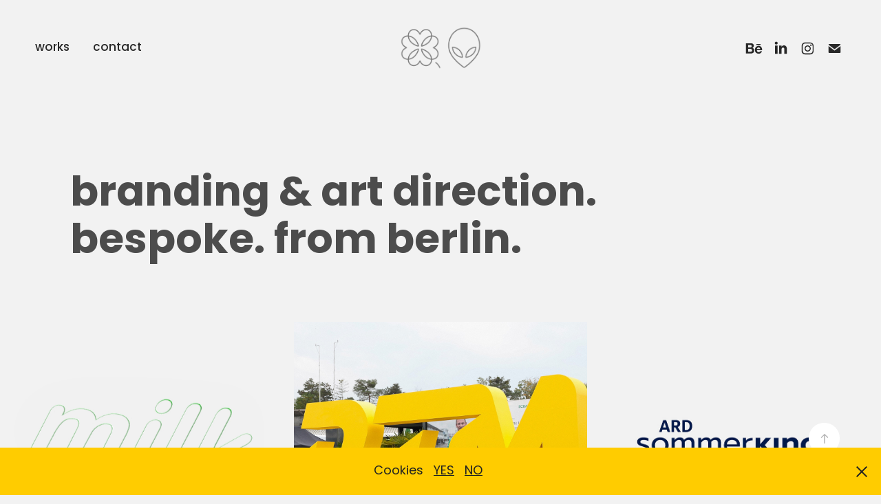

--- FILE ---
content_type: text/html; charset=utf-8
request_url: https://pacer.me/
body_size: 15350
content:
<!DOCTYPE HTML>
<html lang="en-US">
<head>
  <meta charset="UTF-8" />
  <meta name="viewport" content="width=device-width, initial-scale=1" />
      <meta name="keywords"  content="art direction,branding,corporate identity,animation,logodesign,characterdesign" />
      <meta name="twitter:card"  content="summary_large_image" />
      <meta name="twitter:site"  content="@AdobePortfolio" />
      <meta  property="og:title" content="pacer graphic design" />
      <meta  property="og:image" content="https://cdn.myportfolio.com/9d6c0bf5-ab5d-41bd-8e13-2c220a4d5dae/7ffa8a94-f1d3-48f7-90f4-73d6dafe060f_rwc_91x53x1183x925x1183.gif?h=0325bea3c96a470628cefbe0c0af6f56" />
        <link rel="icon" href="https://cdn.myportfolio.com/9d6c0bf5-ab5d-41bd-8e13-2c220a4d5dae/9623d0f4-422c-4b11-a893-0afd7ef66363_carw_1x1x32.jpg?h=e72d23bbd5479c15ec10cc9252cf86e2" />
        <link rel="apple-touch-icon" href="https://cdn.myportfolio.com/9d6c0bf5-ab5d-41bd-8e13-2c220a4d5dae/3aff65cf-a493-4e48-b026-14b1fe505ddd_carw_1x1x180.jpg?h=c5780bdcf5e8f4d85f96220c3de0b8e5" />
      <link rel="stylesheet" href="/dist/css/main.css" type="text/css" />
      <link rel="stylesheet" href="https://cdn.myportfolio.com/9d6c0bf5-ab5d-41bd-8e13-2c220a4d5dae/dbf5307402dbd00b73e7b82beb60403a1765321996.css?h=4cb02eb1b76b4969b7e8f0948ccb460d" type="text/css" />
    <link rel="canonical" href="https://pacer.me/work" />
      <title>pacer graphic design</title>
    <script type="text/javascript" src="//use.typekit.net/ik/[base64].js?cb=35f77bfb8b50944859ea3d3804e7194e7a3173fb" async onload="
    try {
      window.Typekit.load();
    } catch (e) {
      console.warn('Typekit not loaded.');
    }
    "></script>
</head>
  <body class="transition-enabled">  <div class='page-background-video page-background-video-with-panel'>
  </div>
  <div class="js-responsive-nav">
    <div class="responsive-nav has-social">
      <div class="close-responsive-click-area js-close-responsive-nav">
        <div class="close-responsive-button"></div>
      </div>
          <nav class="nav-container" data-hover-hint="nav" data-hover-hint-placement="bottom-start">
                <div class="gallery-title"><a href="/work" class="active">works</a></div>
      <div class="page-title">
        <a href="/contact" >contact</a>
      </div>
          </nav>
        <div class="social pf-nav-social" data-context="theme.nav" data-hover-hint="navSocialIcons" data-hover-hint-placement="bottom-start">
          <ul>
                  <li>
                    <a href="https://www.behance.net/andrejpacer" target="_blank">
                      <svg id="Layer_1" data-name="Layer 1" xmlns="http://www.w3.org/2000/svg" viewBox="0 0 30 24" class="icon"><path id="path-1" d="M18.83,14.38a2.78,2.78,0,0,0,.65,1.9,2.31,2.31,0,0,0,1.7.59,2.31,2.31,0,0,0,1.38-.41,1.79,1.79,0,0,0,.71-0.87h2.31a4.48,4.48,0,0,1-1.71,2.53,5,5,0,0,1-2.78.76,5.53,5.53,0,0,1-2-.37,4.34,4.34,0,0,1-1.55-1,4.77,4.77,0,0,1-1-1.63,6.29,6.29,0,0,1,0-4.13,4.83,4.83,0,0,1,1-1.64A4.64,4.64,0,0,1,19.09,9a4.86,4.86,0,0,1,2-.4A4.5,4.5,0,0,1,23.21,9a4.36,4.36,0,0,1,1.5,1.3,5.39,5.39,0,0,1,.84,1.86,7,7,0,0,1,.18,2.18h-6.9Zm3.67-3.24A1.94,1.94,0,0,0,21,10.6a2.26,2.26,0,0,0-1,.22,2,2,0,0,0-.66.54,1.94,1.94,0,0,0-.35.69,3.47,3.47,0,0,0-.12.65h4.29A2.75,2.75,0,0,0,22.5,11.14ZM18.29,6h5.36V7.35H18.29V6ZM13.89,17.7a4.4,4.4,0,0,1-1.51.7,6.44,6.44,0,0,1-1.73.22H4.24V5.12h6.24a7.7,7.7,0,0,1,1.73.17,3.67,3.67,0,0,1,1.33.56,2.6,2.6,0,0,1,.86,1,3.74,3.74,0,0,1,.3,1.58,3,3,0,0,1-.46,1.7,3.33,3.33,0,0,1-1.35,1.12,3.19,3.19,0,0,1,1.82,1.26,3.79,3.79,0,0,1,.59,2.17,3.79,3.79,0,0,1-.39,1.77A3.24,3.24,0,0,1,13.89,17.7ZM11.72,8.19a1.25,1.25,0,0,0-.45-0.47,1.88,1.88,0,0,0-.64-0.24,5.5,5.5,0,0,0-.76-0.05H7.16v3.16h3a2,2,0,0,0,1.28-.38A1.43,1.43,0,0,0,11.89,9,1.73,1.73,0,0,0,11.72,8.19ZM11.84,13a2.39,2.39,0,0,0-1.52-.45H7.16v3.73h3.11a3.61,3.61,0,0,0,.82-0.09A2,2,0,0,0,11.77,16a1.39,1.39,0,0,0,.47-0.54,1.85,1.85,0,0,0,.17-0.88A1.77,1.77,0,0,0,11.84,13Z"/></svg>
                    </a>
                  </li>
                  <li>
                    <a href="https://www.linkedin.com/in/andrejpacer/" target="_blank">
                      <svg version="1.1" id="Layer_1" xmlns="http://www.w3.org/2000/svg" xmlns:xlink="http://www.w3.org/1999/xlink" viewBox="0 0 30 24" style="enable-background:new 0 0 30 24;" xml:space="preserve" class="icon">
                      <path id="path-1_24_" d="M19.6,19v-5.8c0-1.4-0.5-2.4-1.7-2.4c-1,0-1.5,0.7-1.8,1.3C16,12.3,16,12.6,16,13v6h-3.4
                        c0,0,0.1-9.8,0-10.8H16v1.5c0,0,0,0,0,0h0v0C16.4,9,17.2,7.9,19,7.9c2.3,0,4,1.5,4,4.9V19H19.6z M8.9,6.7L8.9,6.7
                        C7.7,6.7,7,5.9,7,4.9C7,3.8,7.8,3,8.9,3s1.9,0.8,1.9,1.9C10.9,5.9,10.1,6.7,8.9,6.7z M10.6,19H7.2V8.2h3.4V19z"/>
                      </svg>
                    </a>
                  </li>
                  <li>
                    <a href="https://www.instagram.com/rukamiesh/" target="_blank">
                      <svg version="1.1" id="Layer_1" xmlns="http://www.w3.org/2000/svg" xmlns:xlink="http://www.w3.org/1999/xlink" viewBox="0 0 30 24" style="enable-background:new 0 0 30 24;" xml:space="preserve" class="icon">
                      <g>
                        <path d="M15,5.4c2.1,0,2.4,0,3.2,0c0.8,0,1.2,0.2,1.5,0.3c0.4,0.1,0.6,0.3,0.9,0.6c0.3,0.3,0.5,0.5,0.6,0.9
                          c0.1,0.3,0.2,0.7,0.3,1.5c0,0.8,0,1.1,0,3.2s0,2.4,0,3.2c0,0.8-0.2,1.2-0.3,1.5c-0.1,0.4-0.3,0.6-0.6,0.9c-0.3,0.3-0.5,0.5-0.9,0.6
                          c-0.3,0.1-0.7,0.2-1.5,0.3c-0.8,0-1.1,0-3.2,0s-2.4,0-3.2,0c-0.8,0-1.2-0.2-1.5-0.3c-0.4-0.1-0.6-0.3-0.9-0.6
                          c-0.3-0.3-0.5-0.5-0.6-0.9c-0.1-0.3-0.2-0.7-0.3-1.5c0-0.8,0-1.1,0-3.2s0-2.4,0-3.2c0-0.8,0.2-1.2,0.3-1.5c0.1-0.4,0.3-0.6,0.6-0.9
                          c0.3-0.3,0.5-0.5,0.9-0.6c0.3-0.1,0.7-0.2,1.5-0.3C12.6,5.4,12.9,5.4,15,5.4 M15,4c-2.2,0-2.4,0-3.3,0c-0.9,0-1.4,0.2-1.9,0.4
                          c-0.5,0.2-1,0.5-1.4,0.9C7.9,5.8,7.6,6.2,7.4,6.8C7.2,7.3,7.1,7.9,7,8.7C7,9.6,7,9.8,7,12s0,2.4,0,3.3c0,0.9,0.2,1.4,0.4,1.9
                          c0.2,0.5,0.5,1,0.9,1.4c0.4,0.4,0.9,0.7,1.4,0.9c0.5,0.2,1.1,0.3,1.9,0.4c0.9,0,1.1,0,3.3,0s2.4,0,3.3,0c0.9,0,1.4-0.2,1.9-0.4
                          c0.5-0.2,1-0.5,1.4-0.9c0.4-0.4,0.7-0.9,0.9-1.4c0.2-0.5,0.3-1.1,0.4-1.9c0-0.9,0-1.1,0-3.3s0-2.4,0-3.3c0-0.9-0.2-1.4-0.4-1.9
                          c-0.2-0.5-0.5-1-0.9-1.4c-0.4-0.4-0.9-0.7-1.4-0.9c-0.5-0.2-1.1-0.3-1.9-0.4C17.4,4,17.2,4,15,4L15,4L15,4z"/>
                        <path d="M15,7.9c-2.3,0-4.1,1.8-4.1,4.1s1.8,4.1,4.1,4.1s4.1-1.8,4.1-4.1S17.3,7.9,15,7.9L15,7.9z M15,14.7c-1.5,0-2.7-1.2-2.7-2.7
                          c0-1.5,1.2-2.7,2.7-2.7s2.7,1.2,2.7,2.7C17.7,13.5,16.5,14.7,15,14.7L15,14.7z"/>
                        <path d="M20.2,7.7c0,0.5-0.4,1-1,1s-1-0.4-1-1s0.4-1,1-1S20.2,7.2,20.2,7.7L20.2,7.7z"/>
                      </g>
                      </svg>
                    </a>
                  </li>
                  <li>
                    <a href="mailto:lucky@pacer.me">
                      <svg version="1.1" id="Layer_1" xmlns="http://www.w3.org/2000/svg" xmlns:xlink="http://www.w3.org/1999/xlink" x="0px" y="0px" viewBox="0 0 30 24" style="enable-background:new 0 0 30 24;" xml:space="preserve" class="icon">
                        <g>
                          <path d="M15,13L7.1,7.1c0-0.5,0.4-1,1-1h13.8c0.5,0,1,0.4,1,1L15,13z M15,14.8l7.9-5.9v8.1c0,0.5-0.4,1-1,1H8.1c-0.5,0-1-0.4-1-1 V8.8L15,14.8z"/>
                        </g>
                      </svg>
                    </a>
                  </li>
          </ul>
        </div>
    </div>
  </div>
    <header class="site-header js-site-header " data-context="theme.nav" data-hover-hint="nav" data-hover-hint-placement="top-start">
        <nav class="nav-container" data-hover-hint="nav" data-hover-hint-placement="bottom-start">
                <div class="gallery-title"><a href="/work" class="active">works</a></div>
      <div class="page-title">
        <a href="/contact" >contact</a>
      </div>
        </nav>
        <div class="logo-wrap" data-context="theme.logo.header" data-hover-hint="logo" data-hover-hint-placement="bottom-start">
          <div class="logo e2e-site-logo-text logo-image has-rollover  has-scroll">
    <a href="/work" class="image-normal image-link">
      <img src="https://cdn.myportfolio.com/9d6c0bf5-ab5d-41bd-8e13-2c220a4d5dae/a816a696-9363-42e9-b72e-93e759d3f0aa_rwc_3x0x549x292x4096.png?h=9efdfd3a88b6c3e95339c8e91c8c6c71" alt="andrej pacer">
    </a>
    <a href="/work" class="image-rollover image-link">
      <img src="https://cdn.myportfolio.com/9d6c0bf5-ab5d-41bd-8e13-2c220a4d5dae/4f1e08ac-59a4-4fb2-9104-e4c12f89cbe5_rwc_3x0x549x292x4096.png?h=4ef7285b86d806d9ae6d26debf4cc6c3" alt="andrej pacer">
    </a>
    <a href="/work" class="image-scroll image-link">
      <img src="https://cdn.myportfolio.com/9d6c0bf5-ab5d-41bd-8e13-2c220a4d5dae/9a610a7e-b4b0-4065-9da8-34b5aa9db2c5_rwc_3x0x549x292x4096.png?h=cee7a05edce9b68587af652160323084" alt="andrej pacer">
    </a>
          </div>
        </div>
        <div class="social pf-nav-social" data-context="theme.nav" data-hover-hint="navSocialIcons" data-hover-hint-placement="bottom-start">
          <ul>
                  <li>
                    <a href="https://www.behance.net/andrejpacer" target="_blank">
                      <svg id="Layer_1" data-name="Layer 1" xmlns="http://www.w3.org/2000/svg" viewBox="0 0 30 24" class="icon"><path id="path-1" d="M18.83,14.38a2.78,2.78,0,0,0,.65,1.9,2.31,2.31,0,0,0,1.7.59,2.31,2.31,0,0,0,1.38-.41,1.79,1.79,0,0,0,.71-0.87h2.31a4.48,4.48,0,0,1-1.71,2.53,5,5,0,0,1-2.78.76,5.53,5.53,0,0,1-2-.37,4.34,4.34,0,0,1-1.55-1,4.77,4.77,0,0,1-1-1.63,6.29,6.29,0,0,1,0-4.13,4.83,4.83,0,0,1,1-1.64A4.64,4.64,0,0,1,19.09,9a4.86,4.86,0,0,1,2-.4A4.5,4.5,0,0,1,23.21,9a4.36,4.36,0,0,1,1.5,1.3,5.39,5.39,0,0,1,.84,1.86,7,7,0,0,1,.18,2.18h-6.9Zm3.67-3.24A1.94,1.94,0,0,0,21,10.6a2.26,2.26,0,0,0-1,.22,2,2,0,0,0-.66.54,1.94,1.94,0,0,0-.35.69,3.47,3.47,0,0,0-.12.65h4.29A2.75,2.75,0,0,0,22.5,11.14ZM18.29,6h5.36V7.35H18.29V6ZM13.89,17.7a4.4,4.4,0,0,1-1.51.7,6.44,6.44,0,0,1-1.73.22H4.24V5.12h6.24a7.7,7.7,0,0,1,1.73.17,3.67,3.67,0,0,1,1.33.56,2.6,2.6,0,0,1,.86,1,3.74,3.74,0,0,1,.3,1.58,3,3,0,0,1-.46,1.7,3.33,3.33,0,0,1-1.35,1.12,3.19,3.19,0,0,1,1.82,1.26,3.79,3.79,0,0,1,.59,2.17,3.79,3.79,0,0,1-.39,1.77A3.24,3.24,0,0,1,13.89,17.7ZM11.72,8.19a1.25,1.25,0,0,0-.45-0.47,1.88,1.88,0,0,0-.64-0.24,5.5,5.5,0,0,0-.76-0.05H7.16v3.16h3a2,2,0,0,0,1.28-.38A1.43,1.43,0,0,0,11.89,9,1.73,1.73,0,0,0,11.72,8.19ZM11.84,13a2.39,2.39,0,0,0-1.52-.45H7.16v3.73h3.11a3.61,3.61,0,0,0,.82-0.09A2,2,0,0,0,11.77,16a1.39,1.39,0,0,0,.47-0.54,1.85,1.85,0,0,0,.17-0.88A1.77,1.77,0,0,0,11.84,13Z"/></svg>
                    </a>
                  </li>
                  <li>
                    <a href="https://www.linkedin.com/in/andrejpacer/" target="_blank">
                      <svg version="1.1" id="Layer_1" xmlns="http://www.w3.org/2000/svg" xmlns:xlink="http://www.w3.org/1999/xlink" viewBox="0 0 30 24" style="enable-background:new 0 0 30 24;" xml:space="preserve" class="icon">
                      <path id="path-1_24_" d="M19.6,19v-5.8c0-1.4-0.5-2.4-1.7-2.4c-1,0-1.5,0.7-1.8,1.3C16,12.3,16,12.6,16,13v6h-3.4
                        c0,0,0.1-9.8,0-10.8H16v1.5c0,0,0,0,0,0h0v0C16.4,9,17.2,7.9,19,7.9c2.3,0,4,1.5,4,4.9V19H19.6z M8.9,6.7L8.9,6.7
                        C7.7,6.7,7,5.9,7,4.9C7,3.8,7.8,3,8.9,3s1.9,0.8,1.9,1.9C10.9,5.9,10.1,6.7,8.9,6.7z M10.6,19H7.2V8.2h3.4V19z"/>
                      </svg>
                    </a>
                  </li>
                  <li>
                    <a href="https://www.instagram.com/rukamiesh/" target="_blank">
                      <svg version="1.1" id="Layer_1" xmlns="http://www.w3.org/2000/svg" xmlns:xlink="http://www.w3.org/1999/xlink" viewBox="0 0 30 24" style="enable-background:new 0 0 30 24;" xml:space="preserve" class="icon">
                      <g>
                        <path d="M15,5.4c2.1,0,2.4,0,3.2,0c0.8,0,1.2,0.2,1.5,0.3c0.4,0.1,0.6,0.3,0.9,0.6c0.3,0.3,0.5,0.5,0.6,0.9
                          c0.1,0.3,0.2,0.7,0.3,1.5c0,0.8,0,1.1,0,3.2s0,2.4,0,3.2c0,0.8-0.2,1.2-0.3,1.5c-0.1,0.4-0.3,0.6-0.6,0.9c-0.3,0.3-0.5,0.5-0.9,0.6
                          c-0.3,0.1-0.7,0.2-1.5,0.3c-0.8,0-1.1,0-3.2,0s-2.4,0-3.2,0c-0.8,0-1.2-0.2-1.5-0.3c-0.4-0.1-0.6-0.3-0.9-0.6
                          c-0.3-0.3-0.5-0.5-0.6-0.9c-0.1-0.3-0.2-0.7-0.3-1.5c0-0.8,0-1.1,0-3.2s0-2.4,0-3.2c0-0.8,0.2-1.2,0.3-1.5c0.1-0.4,0.3-0.6,0.6-0.9
                          c0.3-0.3,0.5-0.5,0.9-0.6c0.3-0.1,0.7-0.2,1.5-0.3C12.6,5.4,12.9,5.4,15,5.4 M15,4c-2.2,0-2.4,0-3.3,0c-0.9,0-1.4,0.2-1.9,0.4
                          c-0.5,0.2-1,0.5-1.4,0.9C7.9,5.8,7.6,6.2,7.4,6.8C7.2,7.3,7.1,7.9,7,8.7C7,9.6,7,9.8,7,12s0,2.4,0,3.3c0,0.9,0.2,1.4,0.4,1.9
                          c0.2,0.5,0.5,1,0.9,1.4c0.4,0.4,0.9,0.7,1.4,0.9c0.5,0.2,1.1,0.3,1.9,0.4c0.9,0,1.1,0,3.3,0s2.4,0,3.3,0c0.9,0,1.4-0.2,1.9-0.4
                          c0.5-0.2,1-0.5,1.4-0.9c0.4-0.4,0.7-0.9,0.9-1.4c0.2-0.5,0.3-1.1,0.4-1.9c0-0.9,0-1.1,0-3.3s0-2.4,0-3.3c0-0.9-0.2-1.4-0.4-1.9
                          c-0.2-0.5-0.5-1-0.9-1.4c-0.4-0.4-0.9-0.7-1.4-0.9c-0.5-0.2-1.1-0.3-1.9-0.4C17.4,4,17.2,4,15,4L15,4L15,4z"/>
                        <path d="M15,7.9c-2.3,0-4.1,1.8-4.1,4.1s1.8,4.1,4.1,4.1s4.1-1.8,4.1-4.1S17.3,7.9,15,7.9L15,7.9z M15,14.7c-1.5,0-2.7-1.2-2.7-2.7
                          c0-1.5,1.2-2.7,2.7-2.7s2.7,1.2,2.7,2.7C17.7,13.5,16.5,14.7,15,14.7L15,14.7z"/>
                        <path d="M20.2,7.7c0,0.5-0.4,1-1,1s-1-0.4-1-1s0.4-1,1-1S20.2,7.2,20.2,7.7L20.2,7.7z"/>
                      </g>
                      </svg>
                    </a>
                  </li>
                  <li>
                    <a href="mailto:lucky@pacer.me">
                      <svg version="1.1" id="Layer_1" xmlns="http://www.w3.org/2000/svg" xmlns:xlink="http://www.w3.org/1999/xlink" x="0px" y="0px" viewBox="0 0 30 24" style="enable-background:new 0 0 30 24;" xml:space="preserve" class="icon">
                        <g>
                          <path d="M15,13L7.1,7.1c0-0.5,0.4-1,1-1h13.8c0.5,0,1,0.4,1,1L15,13z M15,14.8l7.9-5.9v8.1c0,0.5-0.4,1-1,1H8.1c-0.5,0-1-0.4-1-1 V8.8L15,14.8z"/>
                        </g>
                      </svg>
                    </a>
                  </li>
          </ul>
        </div>
        <div class="hamburger-click-area js-hamburger">
          <div class="hamburger">
            <i></i>
            <i></i>
            <i></i>
          </div>
        </div>
    </header>
    <div class="header-placeholder"></div>
      <div class="masthead" data-context="page.masthead" data-hover-hint="mastheadOptions" data-hover-hint-placement="top-start">
        <div class="masthead-contents">
          <div class="masthead-text js-masthead-text">
            <div data-context="page.masthead" data-hover-hint="mastheadTitle"><h1 decorator="inlineTextEditable" contenteditable="false" class="js-inline-text-editable preserve-whitespace main-text rich-text module-text" data-text-keypath="customizations.masthead.title.text" value="branding &amp; art direction. bespoke. from berlin.">branding &amp; art direction. bespoke. from berlin.</h1></div>
            
            <div class="masthead-buttons">
              
            </div>
          </div>
        </div>
      </div>
  <div class="site-wrap cfix js-site-wrap">
    <div class="site-container">
      <div class="site-content e2e-site-content">
        <main>
          <section class="project-covers" data-context="page.gallery.covers">
          <a class="project-cover js-project-cover-touch hold-space has-rollover" href="/showreel" data-context="pages" data-identity="id:p68925ad6b71533e89ebaf8f1bfdd0d7c9981ef09156dbe2f34de3" data-hover-hint="galleryPageCover" data-hover-hint-id="p68925ad6b71533e89ebaf8f1bfdd0d7c9981ef09156dbe2f34de3">
            <div class="cover-content-container">
              <div class="cover-image-wrap">
                <div class="cover-image">
                    <div class="cover cover-rollover">

            <img
              class="cover__img js-lazy"
              src="https://cdn.myportfolio.com/9d6c0bf5-ab5d-41bd-8e13-2c220a4d5dae/2ba33aa9-c377-4b29-a49b-6c7f1935e1d1_rwc_270x0x1381x1080x32.jpg?h=d83166164e37d18ffd0e9f1d7313e086"
              data-src="https://cdn.myportfolio.com/9d6c0bf5-ab5d-41bd-8e13-2c220a4d5dae/2ba33aa9-c377-4b29-a49b-6c7f1935e1d1_rwc_270x0x1381x1080x1381.jpg?h=780f0eb37d16bc24484124ff9e09a1cc"
              data-srcset="https://cdn.myportfolio.com/9d6c0bf5-ab5d-41bd-8e13-2c220a4d5dae/2ba33aa9-c377-4b29-a49b-6c7f1935e1d1_rwc_270x0x1381x1080x640.jpg?h=a395f88c3db919e87c055d4bf96eee29 640w, https://cdn.myportfolio.com/9d6c0bf5-ab5d-41bd-8e13-2c220a4d5dae/2ba33aa9-c377-4b29-a49b-6c7f1935e1d1_rwc_270x0x1381x1080x1280.jpg?h=d8ec13ea3f68671f28a24b23b7b09ccd 1280w, https://cdn.myportfolio.com/9d6c0bf5-ab5d-41bd-8e13-2c220a4d5dae/2ba33aa9-c377-4b29-a49b-6c7f1935e1d1_rwc_270x0x1381x1080x1366.jpg?h=b71c28e6e27a8580396eb75fbfb528da 1366w, https://cdn.myportfolio.com/9d6c0bf5-ab5d-41bd-8e13-2c220a4d5dae/2ba33aa9-c377-4b29-a49b-6c7f1935e1d1_rwc_270x0x1381x1080x1920.jpg?h=243dfa2de8e24aa194b0073872674697 1920w, https://cdn.myportfolio.com/9d6c0bf5-ab5d-41bd-8e13-2c220a4d5dae/2ba33aa9-c377-4b29-a49b-6c7f1935e1d1_rwc_270x0x1381x1080x1381.jpg?h=780f0eb37d16bc24484124ff9e09a1cc 2560w, https://cdn.myportfolio.com/9d6c0bf5-ab5d-41bd-8e13-2c220a4d5dae/2ba33aa9-c377-4b29-a49b-6c7f1935e1d1_rwc_270x0x1381x1080x1381.jpg?h=780f0eb37d16bc24484124ff9e09a1cc 5120w"
              data-sizes="(max-width: 540px) 100vw, (max-width: 768px) 50vw, calc(2000px / 3)"
            >
                              </div>
                    <div class="cover cover-normal has-rollover">

            <img
              class="cover__img js-lazy"
              src="https://cdn.myportfolio.com/9d6c0bf5-ab5d-41bd-8e13-2c220a4d5dae/7ffa8a94-f1d3-48f7-90f4-73d6dafe060f_rwc_91x53x1183x925x32.gif?h=a05a9b426ec8a444b52cc269ce951e3a"
              data-src="https://cdn.myportfolio.com/9d6c0bf5-ab5d-41bd-8e13-2c220a4d5dae/7ffa8a94-f1d3-48f7-90f4-73d6dafe060f_rwc_91x53x1183x925x1183.gif?h=0325bea3c96a470628cefbe0c0af6f56"
              data-srcset="https://cdn.myportfolio.com/9d6c0bf5-ab5d-41bd-8e13-2c220a4d5dae/7ffa8a94-f1d3-48f7-90f4-73d6dafe060f_rwc_91x53x1183x925x640.gif?h=04ec9c7ad77baab123d1e832d78d814b 640w, https://cdn.myportfolio.com/9d6c0bf5-ab5d-41bd-8e13-2c220a4d5dae/7ffa8a94-f1d3-48f7-90f4-73d6dafe060f_rwc_91x53x1183x925x1280.gif?h=3bac4faa8f0630532a9e846db0052988 1280w, https://cdn.myportfolio.com/9d6c0bf5-ab5d-41bd-8e13-2c220a4d5dae/7ffa8a94-f1d3-48f7-90f4-73d6dafe060f_rwc_91x53x1183x925x1183.gif?h=0325bea3c96a470628cefbe0c0af6f56 1366w, https://cdn.myportfolio.com/9d6c0bf5-ab5d-41bd-8e13-2c220a4d5dae/7ffa8a94-f1d3-48f7-90f4-73d6dafe060f_rwc_91x53x1183x925x1183.gif?h=0325bea3c96a470628cefbe0c0af6f56 1920w, https://cdn.myportfolio.com/9d6c0bf5-ab5d-41bd-8e13-2c220a4d5dae/7ffa8a94-f1d3-48f7-90f4-73d6dafe060f_rwc_91x53x1183x925x1183.gif?h=0325bea3c96a470628cefbe0c0af6f56 2560w, https://cdn.myportfolio.com/9d6c0bf5-ab5d-41bd-8e13-2c220a4d5dae/7ffa8a94-f1d3-48f7-90f4-73d6dafe060f_rwc_91x53x1183x925x1183.gif?h=0325bea3c96a470628cefbe0c0af6f56 5120w"
              data-sizes="(max-width: 540px) 100vw, (max-width: 768px) 50vw, calc(2000px / 3)"
            >
                              </div>
                </div>
              </div>
              <div class="details-wrap">
                <div class="details">
                  <div class="details-inner">
                      <div class="title preserve-whitespace">Showreel 2025</div>
                      <div class="custom1 preserve-whitespace">Motion</div>
                  </div>
                </div>
              </div>
            </div>
          </a>
          <a class="project-cover js-project-cover-touch hold-space has-rollover" href="/dtm" data-context="pages" data-identity="id:p678437309d419c05e335f6d97a5a573486cbaefd68ef60d6a85da" data-hover-hint="galleryPageCover" data-hover-hint-id="p678437309d419c05e335f6d97a5a573486cbaefd68ef60d6a85da">
            <div class="cover-content-container">
              <div class="cover-image-wrap">
                <div class="cover-image">
                    <div class="cover cover-rollover">

            <img
              class="cover__img js-lazy"
              src="https://cdn.myportfolio.com/9d6c0bf5-ab5d-41bd-8e13-2c220a4d5dae/0d175646-1f99-4891-92ca-7cd2394f4193_rwc_270x0x1381x1080x32.jpg?h=041e1da86c1c184361b98f89e9d4d1b5"
              data-src="https://cdn.myportfolio.com/9d6c0bf5-ab5d-41bd-8e13-2c220a4d5dae/0d175646-1f99-4891-92ca-7cd2394f4193_rwc_270x0x1381x1080x1381.jpg?h=c068da4d42c2f2fa9580e2f5d851949c"
              data-srcset="https://cdn.myportfolio.com/9d6c0bf5-ab5d-41bd-8e13-2c220a4d5dae/0d175646-1f99-4891-92ca-7cd2394f4193_rwc_270x0x1381x1080x640.jpg?h=811523e46f78d7e99d700ef6bf2afef3 640w, https://cdn.myportfolio.com/9d6c0bf5-ab5d-41bd-8e13-2c220a4d5dae/0d175646-1f99-4891-92ca-7cd2394f4193_rwc_270x0x1381x1080x1280.jpg?h=fc56c8f6ae2ec8713805a338c1950f5d 1280w, https://cdn.myportfolio.com/9d6c0bf5-ab5d-41bd-8e13-2c220a4d5dae/0d175646-1f99-4891-92ca-7cd2394f4193_rwc_270x0x1381x1080x1366.jpg?h=e1661c1ae8dc25df7928bca8f90ccb0f 1366w, https://cdn.myportfolio.com/9d6c0bf5-ab5d-41bd-8e13-2c220a4d5dae/0d175646-1f99-4891-92ca-7cd2394f4193_rwc_270x0x1381x1080x1920.jpg?h=cd375aa5e7759091c40d7b3c7f5890c8 1920w, https://cdn.myportfolio.com/9d6c0bf5-ab5d-41bd-8e13-2c220a4d5dae/0d175646-1f99-4891-92ca-7cd2394f4193_rwc_270x0x1381x1080x1381.jpg?h=c068da4d42c2f2fa9580e2f5d851949c 2560w, https://cdn.myportfolio.com/9d6c0bf5-ab5d-41bd-8e13-2c220a4d5dae/0d175646-1f99-4891-92ca-7cd2394f4193_rwc_270x0x1381x1080x1381.jpg?h=c068da4d42c2f2fa9580e2f5d851949c 5120w"
              data-sizes="(max-width: 540px) 100vw, (max-width: 768px) 50vw, calc(2000px / 3)"
            >
                              </div>
                    <div class="cover cover-normal has-rollover">

            <img
              class="cover__img js-lazy"
              src="https://cdn.myportfolio.com/9d6c0bf5-ab5d-41bd-8e13-2c220a4d5dae/e3c8b876-af5f-44a6-a2a8-12f628610ede_rwc_124x0x1706x1333x32.jpg?h=ca8414ce3372d54e5f816d963c1c3ee5"
              data-src="https://cdn.myportfolio.com/9d6c0bf5-ab5d-41bd-8e13-2c220a4d5dae/e3c8b876-af5f-44a6-a2a8-12f628610ede_rwc_124x0x1706x1333x1706.jpg?h=c86a7234ffb10ad286c1e42cd168cb71"
              data-srcset="https://cdn.myportfolio.com/9d6c0bf5-ab5d-41bd-8e13-2c220a4d5dae/e3c8b876-af5f-44a6-a2a8-12f628610ede_rwc_124x0x1706x1333x640.jpg?h=c135e5e094697ef4ed2def4b8b843dc6 640w, https://cdn.myportfolio.com/9d6c0bf5-ab5d-41bd-8e13-2c220a4d5dae/e3c8b876-af5f-44a6-a2a8-12f628610ede_rwc_124x0x1706x1333x1280.jpg?h=415ffa03a9a74244f724b68834686e3b 1280w, https://cdn.myportfolio.com/9d6c0bf5-ab5d-41bd-8e13-2c220a4d5dae/e3c8b876-af5f-44a6-a2a8-12f628610ede_rwc_124x0x1706x1333x1366.jpg?h=233671dc232ccdfc5c0a8ca3dcba4c31 1366w, https://cdn.myportfolio.com/9d6c0bf5-ab5d-41bd-8e13-2c220a4d5dae/e3c8b876-af5f-44a6-a2a8-12f628610ede_rwc_124x0x1706x1333x1920.jpg?h=b87314c1e5d3d8801ebb4f700791bb93 1920w, https://cdn.myportfolio.com/9d6c0bf5-ab5d-41bd-8e13-2c220a4d5dae/e3c8b876-af5f-44a6-a2a8-12f628610ede_rwc_124x0x1706x1333x1706.jpg?h=c86a7234ffb10ad286c1e42cd168cb71 2560w, https://cdn.myportfolio.com/9d6c0bf5-ab5d-41bd-8e13-2c220a4d5dae/e3c8b876-af5f-44a6-a2a8-12f628610ede_rwc_124x0x1706x1333x1706.jpg?h=c86a7234ffb10ad286c1e42cd168cb71 5120w"
              data-sizes="(max-width: 540px) 100vw, (max-width: 768px) 50vw, calc(2000px / 3)"
            >
                              </div>
                </div>
              </div>
              <div class="details-wrap">
                <div class="details">
                  <div class="details-inner">
                      <div class="title preserve-whitespace">DTM</div>
                      <div class="custom1 preserve-whitespace">Branding</div>
                  </div>
                </div>
              </div>
            </div>
          </a>
          <a class="project-cover js-project-cover-touch hold-space has-rollover" href="/logotypes-3" data-context="pages" data-identity="id:p678675d48dc8ad34d043b759d7e1b82e31c04d189c35721c52994" data-hover-hint="galleryPageCover" data-hover-hint-id="p678675d48dc8ad34d043b759d7e1b82e31c04d189c35721c52994">
            <div class="cover-content-container">
              <div class="cover-image-wrap">
                <div class="cover-image">
                    <div class="cover cover-rollover">

            <img
              class="cover__img js-lazy"
              src="https://cdn.myportfolio.com/9d6c0bf5-ab5d-41bd-8e13-2c220a4d5dae/5cb27b3e-3a33-48ec-a6ef-9450c090c4c7_rwc_332x0x1381x1080x32.jpg?h=6affd9db864e66a49c8e59d14e259988"
              data-src="https://cdn.myportfolio.com/9d6c0bf5-ab5d-41bd-8e13-2c220a4d5dae/5cb27b3e-3a33-48ec-a6ef-9450c090c4c7_rwc_332x0x1381x1080x1381.jpg?h=effe2301789997028aa66f9ce4d825ea"
              data-srcset="https://cdn.myportfolio.com/9d6c0bf5-ab5d-41bd-8e13-2c220a4d5dae/5cb27b3e-3a33-48ec-a6ef-9450c090c4c7_rwc_332x0x1381x1080x640.jpg?h=9f5abf5e5c33b43360d3c9f1ece65699 640w, https://cdn.myportfolio.com/9d6c0bf5-ab5d-41bd-8e13-2c220a4d5dae/5cb27b3e-3a33-48ec-a6ef-9450c090c4c7_rwc_332x0x1381x1080x1280.jpg?h=382974947d202eb5f5301e09cca637de 1280w, https://cdn.myportfolio.com/9d6c0bf5-ab5d-41bd-8e13-2c220a4d5dae/5cb27b3e-3a33-48ec-a6ef-9450c090c4c7_rwc_332x0x1381x1080x1366.jpg?h=4827c41b7285fd5ca3ea8640bdc951fa 1366w, https://cdn.myportfolio.com/9d6c0bf5-ab5d-41bd-8e13-2c220a4d5dae/5cb27b3e-3a33-48ec-a6ef-9450c090c4c7_rwc_332x0x1381x1080x1920.jpg?h=e31355c8e830b2529c056572bbce7aa0 1920w, https://cdn.myportfolio.com/9d6c0bf5-ab5d-41bd-8e13-2c220a4d5dae/5cb27b3e-3a33-48ec-a6ef-9450c090c4c7_rwc_332x0x1381x1080x1381.jpg?h=effe2301789997028aa66f9ce4d825ea 2560w, https://cdn.myportfolio.com/9d6c0bf5-ab5d-41bd-8e13-2c220a4d5dae/5cb27b3e-3a33-48ec-a6ef-9450c090c4c7_rwc_332x0x1381x1080x1381.jpg?h=effe2301789997028aa66f9ce4d825ea 5120w"
              data-sizes="(max-width: 540px) 100vw, (max-width: 768px) 50vw, calc(2000px / 3)"
            >
                              </div>
                    <div class="cover cover-normal has-rollover">

            <img
              class="cover__img js-lazy"
              src="https://cdn.myportfolio.com/9d6c0bf5-ab5d-41bd-8e13-2c220a4d5dae/638ac210-591e-4b87-a7a6-9cfe9c97b2a4_rwc_479x0x959x750x32.jpg?h=48b13538425fe2f6e9d2a2227b4c20ab"
              data-src="https://cdn.myportfolio.com/9d6c0bf5-ab5d-41bd-8e13-2c220a4d5dae/638ac210-591e-4b87-a7a6-9cfe9c97b2a4_rwc_479x0x959x750x959.jpg?h=d1ffdb41a8ab2c8aedc7c2217e7c5b59"
              data-srcset="https://cdn.myportfolio.com/9d6c0bf5-ab5d-41bd-8e13-2c220a4d5dae/638ac210-591e-4b87-a7a6-9cfe9c97b2a4_rwc_479x0x959x750x640.jpg?h=aad699d04ba3b1204683e4536e38261a 640w, https://cdn.myportfolio.com/9d6c0bf5-ab5d-41bd-8e13-2c220a4d5dae/638ac210-591e-4b87-a7a6-9cfe9c97b2a4_rwc_479x0x959x750x1280.jpg?h=cfe35e16d2391108105ef81200460ba5 1280w, https://cdn.myportfolio.com/9d6c0bf5-ab5d-41bd-8e13-2c220a4d5dae/638ac210-591e-4b87-a7a6-9cfe9c97b2a4_rwc_479x0x959x750x1366.jpg?h=25d9cd6892576ab043890fbd8d1b413b 1366w, https://cdn.myportfolio.com/9d6c0bf5-ab5d-41bd-8e13-2c220a4d5dae/638ac210-591e-4b87-a7a6-9cfe9c97b2a4_rwc_479x0x959x750x1920.jpg?h=0753032efc0b6dbba52f2f25c346396b 1920w, https://cdn.myportfolio.com/9d6c0bf5-ab5d-41bd-8e13-2c220a4d5dae/638ac210-591e-4b87-a7a6-9cfe9c97b2a4_rwc_479x0x959x750x959.jpg?h=d1ffdb41a8ab2c8aedc7c2217e7c5b59 2560w, https://cdn.myportfolio.com/9d6c0bf5-ab5d-41bd-8e13-2c220a4d5dae/638ac210-591e-4b87-a7a6-9cfe9c97b2a4_rwc_479x0x959x750x959.jpg?h=d1ffdb41a8ab2c8aedc7c2217e7c5b59 5120w"
              data-sizes="(max-width: 540px) 100vw, (max-width: 768px) 50vw, calc(2000px / 3)"
            >
                              </div>
                </div>
              </div>
              <div class="details-wrap">
                <div class="details">
                  <div class="details-inner">
                      <div class="title preserve-whitespace">logos 2024</div>
                      <div class="custom1 preserve-whitespace">Branding</div>
                  </div>
                </div>
              </div>
            </div>
          </a>
          <a class="project-cover js-project-cover-touch hold-space has-rollover" href="/rendervision" data-context="pages" data-identity="id:p607c4f113561ddf8f81c8e8628970de3cbc1fd5b045464a058f3c" data-hover-hint="galleryPageCover" data-hover-hint-id="p607c4f113561ddf8f81c8e8628970de3cbc1fd5b045464a058f3c">
            <div class="cover-content-container">
              <div class="cover-image-wrap">
                <div class="cover-image">
                    <div class="cover cover-rollover">

            <img
              class="cover__img js-lazy"
              src="https://cdn.myportfolio.com/9d6c0bf5-ab5d-41bd-8e13-2c220a4d5dae/cb69cdf7-6c3c-4843-9ac4-49e8b3ff149f_rwc_421x46x1715x1341x32.jpg?h=7bfc526d721225fcf07a29569e2f2dd6"
              data-src="https://cdn.myportfolio.com/9d6c0bf5-ab5d-41bd-8e13-2c220a4d5dae/cb69cdf7-6c3c-4843-9ac4-49e8b3ff149f_rwc_421x46x1715x1341x1715.jpg?h=52aff7ca8a3f891185c95a7f476965c6"
              data-srcset="https://cdn.myportfolio.com/9d6c0bf5-ab5d-41bd-8e13-2c220a4d5dae/cb69cdf7-6c3c-4843-9ac4-49e8b3ff149f_rwc_421x46x1715x1341x640.jpg?h=42dc95dce3169a2c45e7c11d84c0c74c 640w, https://cdn.myportfolio.com/9d6c0bf5-ab5d-41bd-8e13-2c220a4d5dae/cb69cdf7-6c3c-4843-9ac4-49e8b3ff149f_rwc_421x46x1715x1341x1280.jpg?h=b1113a6db744f4ff7bf1c0c5368cbeae 1280w, https://cdn.myportfolio.com/9d6c0bf5-ab5d-41bd-8e13-2c220a4d5dae/cb69cdf7-6c3c-4843-9ac4-49e8b3ff149f_rwc_421x46x1715x1341x1366.jpg?h=4d9409ff78ff1f7194cacabd8235bd6a 1366w, https://cdn.myportfolio.com/9d6c0bf5-ab5d-41bd-8e13-2c220a4d5dae/cb69cdf7-6c3c-4843-9ac4-49e8b3ff149f_rwc_421x46x1715x1341x1920.jpg?h=e3e2a92ec9c3bd0c50db76feff85da4d 1920w, https://cdn.myportfolio.com/9d6c0bf5-ab5d-41bd-8e13-2c220a4d5dae/cb69cdf7-6c3c-4843-9ac4-49e8b3ff149f_rwc_421x46x1715x1341x2560.jpg?h=24f18fe22bc062bb75e63153af598ad2 2560w, https://cdn.myportfolio.com/9d6c0bf5-ab5d-41bd-8e13-2c220a4d5dae/cb69cdf7-6c3c-4843-9ac4-49e8b3ff149f_rwc_421x46x1715x1341x1715.jpg?h=52aff7ca8a3f891185c95a7f476965c6 5120w"
              data-sizes="(max-width: 540px) 100vw, (max-width: 768px) 50vw, calc(2000px / 3)"
            >
                              </div>
                    <div class="cover cover-normal has-rollover">

            <img
              class="cover__img js-lazy"
              src="https://cdn.myportfolio.com/9d6c0bf5-ab5d-41bd-8e13-2c220a4d5dae/40a8a0bf-7888-4fa3-a3e8-deda98333e85_rwc_510x94x1605x1254x32.jpg?h=f3b0fb9447d3c00a3d5e43275e57230f"
              data-src="https://cdn.myportfolio.com/9d6c0bf5-ab5d-41bd-8e13-2c220a4d5dae/40a8a0bf-7888-4fa3-a3e8-deda98333e85_rwc_510x94x1605x1254x1605.jpg?h=20701d875d89a1690722f2dc9eea5cbd"
              data-srcset="https://cdn.myportfolio.com/9d6c0bf5-ab5d-41bd-8e13-2c220a4d5dae/40a8a0bf-7888-4fa3-a3e8-deda98333e85_rwc_510x94x1605x1254x640.jpg?h=2d5be75a779537f4ee95377ce8d93f7a 640w, https://cdn.myportfolio.com/9d6c0bf5-ab5d-41bd-8e13-2c220a4d5dae/40a8a0bf-7888-4fa3-a3e8-deda98333e85_rwc_510x94x1605x1254x1280.jpg?h=b04cabe1456497ab36c0615f70447ded 1280w, https://cdn.myportfolio.com/9d6c0bf5-ab5d-41bd-8e13-2c220a4d5dae/40a8a0bf-7888-4fa3-a3e8-deda98333e85_rwc_510x94x1605x1254x1366.jpg?h=8096ff37e676c0fa1ad9518e67f9d4e1 1366w, https://cdn.myportfolio.com/9d6c0bf5-ab5d-41bd-8e13-2c220a4d5dae/40a8a0bf-7888-4fa3-a3e8-deda98333e85_rwc_510x94x1605x1254x1920.jpg?h=bedbe6ab7fc17592622b5f57d066ab19 1920w, https://cdn.myportfolio.com/9d6c0bf5-ab5d-41bd-8e13-2c220a4d5dae/40a8a0bf-7888-4fa3-a3e8-deda98333e85_rwc_510x94x1605x1254x2560.jpg?h=546f251c9e9611de939ca5c1a4dc26c7 2560w, https://cdn.myportfolio.com/9d6c0bf5-ab5d-41bd-8e13-2c220a4d5dae/40a8a0bf-7888-4fa3-a3e8-deda98333e85_rwc_510x94x1605x1254x1605.jpg?h=20701d875d89a1690722f2dc9eea5cbd 5120w"
              data-sizes="(max-width: 540px) 100vw, (max-width: 768px) 50vw, calc(2000px / 3)"
            >
                              </div>
                </div>
              </div>
              <div class="details-wrap">
                <div class="details">
                  <div class="details-inner">
                      <div class="title preserve-whitespace">Render Vision</div>
                      <div class="custom1 preserve-whitespace">Branding</div>
                  </div>
                </div>
              </div>
            </div>
          </a>
          <a class="project-cover js-project-cover-touch hold-space has-rollover" href="/logotypes-2" data-context="pages" data-identity="id:p61bf605907612ec80a48abe6267cc82e9441ae12b1397e2be9058" data-hover-hint="galleryPageCover" data-hover-hint-id="p61bf605907612ec80a48abe6267cc82e9441ae12b1397e2be9058">
            <div class="cover-content-container">
              <div class="cover-image-wrap">
                <div class="cover-image">
                    <div class="cover cover-rollover">

            <img
              class="cover__img js-lazy"
              src="https://cdn.myportfolio.com/9d6c0bf5-ab5d-41bd-8e13-2c220a4d5dae/4a6d1252-8c00-4ac6-aede-b69541e94887_rwc_263x0x1381x1080x32.jpg?h=866f1c28ca43e5da3ca9959b7d82bbde"
              data-src="https://cdn.myportfolio.com/9d6c0bf5-ab5d-41bd-8e13-2c220a4d5dae/4a6d1252-8c00-4ac6-aede-b69541e94887_rwc_263x0x1381x1080x1381.jpg?h=4a2854b979e17e4dd0f6f8a581cd4094"
              data-srcset="https://cdn.myportfolio.com/9d6c0bf5-ab5d-41bd-8e13-2c220a4d5dae/4a6d1252-8c00-4ac6-aede-b69541e94887_rwc_263x0x1381x1080x640.jpg?h=8e49403eb0e0317e1e44d094664d4ae0 640w, https://cdn.myportfolio.com/9d6c0bf5-ab5d-41bd-8e13-2c220a4d5dae/4a6d1252-8c00-4ac6-aede-b69541e94887_rwc_263x0x1381x1080x1280.jpg?h=d49bb1c1b54ef84226de94a912fa5d51 1280w, https://cdn.myportfolio.com/9d6c0bf5-ab5d-41bd-8e13-2c220a4d5dae/4a6d1252-8c00-4ac6-aede-b69541e94887_rwc_263x0x1381x1080x1366.jpg?h=1951c379eecd040cbc8f12da478f83d0 1366w, https://cdn.myportfolio.com/9d6c0bf5-ab5d-41bd-8e13-2c220a4d5dae/4a6d1252-8c00-4ac6-aede-b69541e94887_rwc_263x0x1381x1080x1920.jpg?h=ff2bed30f406e3e574fbfe324e668e5f 1920w, https://cdn.myportfolio.com/9d6c0bf5-ab5d-41bd-8e13-2c220a4d5dae/4a6d1252-8c00-4ac6-aede-b69541e94887_rwc_263x0x1381x1080x1381.jpg?h=4a2854b979e17e4dd0f6f8a581cd4094 2560w, https://cdn.myportfolio.com/9d6c0bf5-ab5d-41bd-8e13-2c220a4d5dae/4a6d1252-8c00-4ac6-aede-b69541e94887_rwc_263x0x1381x1080x1381.jpg?h=4a2854b979e17e4dd0f6f8a581cd4094 5120w"
              data-sizes="(max-width: 540px) 100vw, (max-width: 768px) 50vw, calc(2000px / 3)"
            >
                              </div>
                    <div class="cover cover-normal has-rollover">

            <img
              class="cover__img js-lazy"
              src="https://cdn.myportfolio.com/9d6c0bf5-ab5d-41bd-8e13-2c220a4d5dae/f379951e-129b-4117-9053-b5be49b5a884_rwc_101x0x895x700x32.gif?h=3a186a651c729b513883b27fb159cebc"
              data-src="https://cdn.myportfolio.com/9d6c0bf5-ab5d-41bd-8e13-2c220a4d5dae/f379951e-129b-4117-9053-b5be49b5a884_rwc_101x0x895x700x895.gif?h=96c49d4b9ed18734d6da34c937a88b19"
              data-srcset="https://cdn.myportfolio.com/9d6c0bf5-ab5d-41bd-8e13-2c220a4d5dae/f379951e-129b-4117-9053-b5be49b5a884_rwc_101x0x895x700x640.gif?h=052a5c5d472fa859483075cb1ae14297 640w, https://cdn.myportfolio.com/9d6c0bf5-ab5d-41bd-8e13-2c220a4d5dae/f379951e-129b-4117-9053-b5be49b5a884_rwc_101x0x895x700x895.gif?h=96c49d4b9ed18734d6da34c937a88b19 1280w, https://cdn.myportfolio.com/9d6c0bf5-ab5d-41bd-8e13-2c220a4d5dae/f379951e-129b-4117-9053-b5be49b5a884_rwc_101x0x895x700x895.gif?h=96c49d4b9ed18734d6da34c937a88b19 1366w, https://cdn.myportfolio.com/9d6c0bf5-ab5d-41bd-8e13-2c220a4d5dae/f379951e-129b-4117-9053-b5be49b5a884_rwc_101x0x895x700x895.gif?h=96c49d4b9ed18734d6da34c937a88b19 1920w, https://cdn.myportfolio.com/9d6c0bf5-ab5d-41bd-8e13-2c220a4d5dae/f379951e-129b-4117-9053-b5be49b5a884_rwc_101x0x895x700x895.gif?h=96c49d4b9ed18734d6da34c937a88b19 2560w, https://cdn.myportfolio.com/9d6c0bf5-ab5d-41bd-8e13-2c220a4d5dae/f379951e-129b-4117-9053-b5be49b5a884_rwc_101x0x895x700x895.gif?h=96c49d4b9ed18734d6da34c937a88b19 5120w"
              data-sizes="(max-width: 540px) 100vw, (max-width: 768px) 50vw, calc(2000px / 3)"
            >
                              </div>
                </div>
              </div>
              <div class="details-wrap">
                <div class="details">
                  <div class="details-inner">
                      <div class="title preserve-whitespace">logos 2021</div>
                      <div class="custom1 preserve-whitespace">Branding</div>
                  </div>
                </div>
              </div>
            </div>
          </a>
          <a class="project-cover js-project-cover-touch hold-space has-rollover" href="/unshakeablefood" data-context="pages" data-identity="id:p674b44cd8fe8161245062c88d203cf6b099f9f2125f9521d4cb50" data-hover-hint="galleryPageCover" data-hover-hint-id="p674b44cd8fe8161245062c88d203cf6b099f9f2125f9521d4cb50">
            <div class="cover-content-container">
              <div class="cover-image-wrap">
                <div class="cover-image">
                    <div class="cover cover-rollover">

            <img
              class="cover__img js-lazy"
              src="https://cdn.myportfolio.com/9d6c0bf5-ab5d-41bd-8e13-2c220a4d5dae/7604dc9f-23f0-4730-a986-0e6fe4159dd3_rwc_0x76x700x547x32.gif?h=8a6a2327ad3a3a4583665002b332e67a"
              data-src="https://cdn.myportfolio.com/9d6c0bf5-ab5d-41bd-8e13-2c220a4d5dae/7604dc9f-23f0-4730-a986-0e6fe4159dd3_rwc_0x76x700x547x700.gif?h=37f8f921091016ab1e4f25f90833bca9"
              data-srcset="https://cdn.myportfolio.com/9d6c0bf5-ab5d-41bd-8e13-2c220a4d5dae/7604dc9f-23f0-4730-a986-0e6fe4159dd3_rwc_0x76x700x547x640.gif?h=20d908895e8fc61a8c55e070c058fc9b 640w, https://cdn.myportfolio.com/9d6c0bf5-ab5d-41bd-8e13-2c220a4d5dae/7604dc9f-23f0-4730-a986-0e6fe4159dd3_rwc_0x76x700x547x700.gif?h=37f8f921091016ab1e4f25f90833bca9 1280w, https://cdn.myportfolio.com/9d6c0bf5-ab5d-41bd-8e13-2c220a4d5dae/7604dc9f-23f0-4730-a986-0e6fe4159dd3_rwc_0x76x700x547x700.gif?h=37f8f921091016ab1e4f25f90833bca9 1366w, https://cdn.myportfolio.com/9d6c0bf5-ab5d-41bd-8e13-2c220a4d5dae/7604dc9f-23f0-4730-a986-0e6fe4159dd3_rwc_0x76x700x547x700.gif?h=37f8f921091016ab1e4f25f90833bca9 1920w, https://cdn.myportfolio.com/9d6c0bf5-ab5d-41bd-8e13-2c220a4d5dae/7604dc9f-23f0-4730-a986-0e6fe4159dd3_rwc_0x76x700x547x700.gif?h=37f8f921091016ab1e4f25f90833bca9 2560w, https://cdn.myportfolio.com/9d6c0bf5-ab5d-41bd-8e13-2c220a4d5dae/7604dc9f-23f0-4730-a986-0e6fe4159dd3_rwc_0x76x700x547x700.gif?h=37f8f921091016ab1e4f25f90833bca9 5120w"
              data-sizes="(max-width: 540px) 100vw, (max-width: 768px) 50vw, calc(2000px / 3)"
            >
                              </div>
                    <div class="cover cover-normal has-rollover">

            <img
              class="cover__img js-lazy"
              src="https://cdn.myportfolio.com/9d6c0bf5-ab5d-41bd-8e13-2c220a4d5dae/76f006ca-6f0d-4d4c-b0a3-96b712775c1f_rwc_0x72x1599x1250x32.jpg?h=ff09290ee97d3ce8948c1a77b50911f0"
              data-src="https://cdn.myportfolio.com/9d6c0bf5-ab5d-41bd-8e13-2c220a4d5dae/76f006ca-6f0d-4d4c-b0a3-96b712775c1f_rwc_0x72x1599x1250x1599.jpg?h=028a0e50048d9d491b7dbb4c1719a19d"
              data-srcset="https://cdn.myportfolio.com/9d6c0bf5-ab5d-41bd-8e13-2c220a4d5dae/76f006ca-6f0d-4d4c-b0a3-96b712775c1f_rwc_0x72x1599x1250x640.jpg?h=2497ee917e99ac4da56cc54506ba93a8 640w, https://cdn.myportfolio.com/9d6c0bf5-ab5d-41bd-8e13-2c220a4d5dae/76f006ca-6f0d-4d4c-b0a3-96b712775c1f_rwc_0x72x1599x1250x1280.jpg?h=569607a58d67b6d830b1886aba64b117 1280w, https://cdn.myportfolio.com/9d6c0bf5-ab5d-41bd-8e13-2c220a4d5dae/76f006ca-6f0d-4d4c-b0a3-96b712775c1f_rwc_0x72x1599x1250x1366.jpg?h=d0d7881c41a7726bbee312513cbc64f1 1366w, https://cdn.myportfolio.com/9d6c0bf5-ab5d-41bd-8e13-2c220a4d5dae/76f006ca-6f0d-4d4c-b0a3-96b712775c1f_rwc_0x72x1599x1250x1599.jpg?h=028a0e50048d9d491b7dbb4c1719a19d 1920w, https://cdn.myportfolio.com/9d6c0bf5-ab5d-41bd-8e13-2c220a4d5dae/76f006ca-6f0d-4d4c-b0a3-96b712775c1f_rwc_0x72x1599x1250x1599.jpg?h=028a0e50048d9d491b7dbb4c1719a19d 2560w, https://cdn.myportfolio.com/9d6c0bf5-ab5d-41bd-8e13-2c220a4d5dae/76f006ca-6f0d-4d4c-b0a3-96b712775c1f_rwc_0x72x1599x1250x1599.jpg?h=028a0e50048d9d491b7dbb4c1719a19d 5120w"
              data-sizes="(max-width: 540px) 100vw, (max-width: 768px) 50vw, calc(2000px / 3)"
            >
                              </div>
                </div>
              </div>
              <div class="details-wrap">
                <div class="details">
                  <div class="details-inner">
                      <div class="title preserve-whitespace">Unshakeable®</div>
                      <div class="custom1 preserve-whitespace">Branding</div>
                  </div>
                </div>
              </div>
            </div>
          </a>
          <a class="project-cover js-project-cover-touch hold-space has-rollover" href="/ironman" data-context="pages" data-identity="id:p61bcf3320dc51d8db052fa1185771b2e501f40914b9d7980a52eb" data-hover-hint="galleryPageCover" data-hover-hint-id="p61bcf3320dc51d8db052fa1185771b2e501f40914b9d7980a52eb">
            <div class="cover-content-container">
              <div class="cover-image-wrap">
                <div class="cover-image">
                    <div class="cover cover-rollover">

            <img
              class="cover__img js-lazy"
              src="https://cdn.myportfolio.com/9d6c0bf5-ab5d-41bd-8e13-2c220a4d5dae/b34d8686-f46e-4e88-9735-71eb01576f87_rwc_445x0x1381x1080x32.jpg?h=809d20b03598ca5340136a2ca61476b3"
              data-src="https://cdn.myportfolio.com/9d6c0bf5-ab5d-41bd-8e13-2c220a4d5dae/b34d8686-f46e-4e88-9735-71eb01576f87_rwc_445x0x1381x1080x1381.jpg?h=7661c9babd09d6d5b59eb8fcca209186"
              data-srcset="https://cdn.myportfolio.com/9d6c0bf5-ab5d-41bd-8e13-2c220a4d5dae/b34d8686-f46e-4e88-9735-71eb01576f87_rwc_445x0x1381x1080x640.jpg?h=13b2be6219fe574d450c96f285fe1f15 640w, https://cdn.myportfolio.com/9d6c0bf5-ab5d-41bd-8e13-2c220a4d5dae/b34d8686-f46e-4e88-9735-71eb01576f87_rwc_445x0x1381x1080x1280.jpg?h=cb6c4ab06be84ba94e6770e59c92039c 1280w, https://cdn.myportfolio.com/9d6c0bf5-ab5d-41bd-8e13-2c220a4d5dae/b34d8686-f46e-4e88-9735-71eb01576f87_rwc_445x0x1381x1080x1366.jpg?h=a12754e6b822d9d2c8f18bfba320244c 1366w, https://cdn.myportfolio.com/9d6c0bf5-ab5d-41bd-8e13-2c220a4d5dae/b34d8686-f46e-4e88-9735-71eb01576f87_rwc_445x0x1381x1080x1920.jpg?h=ecb58d9d76f06eb0f67fefbcb90ac797 1920w, https://cdn.myportfolio.com/9d6c0bf5-ab5d-41bd-8e13-2c220a4d5dae/b34d8686-f46e-4e88-9735-71eb01576f87_rwc_445x0x1381x1080x1381.jpg?h=7661c9babd09d6d5b59eb8fcca209186 2560w, https://cdn.myportfolio.com/9d6c0bf5-ab5d-41bd-8e13-2c220a4d5dae/b34d8686-f46e-4e88-9735-71eb01576f87_rwc_445x0x1381x1080x1381.jpg?h=7661c9babd09d6d5b59eb8fcca209186 5120w"
              data-sizes="(max-width: 540px) 100vw, (max-width: 768px) 50vw, calc(2000px / 3)"
            >
                              </div>
                    <div class="cover cover-normal has-rollover">

            <img
              class="cover__img js-lazy"
              src="https://cdn.myportfolio.com/9d6c0bf5-ab5d-41bd-8e13-2c220a4d5dae/fd36955f-621f-407c-a3bd-688355cb1026_rwc_207x0x1381x1080x32.jpg?h=3d6116a6039ef604005a901af0b7bb90"
              data-src="https://cdn.myportfolio.com/9d6c0bf5-ab5d-41bd-8e13-2c220a4d5dae/fd36955f-621f-407c-a3bd-688355cb1026_rwc_207x0x1381x1080x1381.jpg?h=d3d0c3786dda2d30bbcf889304a5d360"
              data-srcset="https://cdn.myportfolio.com/9d6c0bf5-ab5d-41bd-8e13-2c220a4d5dae/fd36955f-621f-407c-a3bd-688355cb1026_rwc_207x0x1381x1080x640.jpg?h=0a2cfeb2668920e7b27aff4a5e38fcb2 640w, https://cdn.myportfolio.com/9d6c0bf5-ab5d-41bd-8e13-2c220a4d5dae/fd36955f-621f-407c-a3bd-688355cb1026_rwc_207x0x1381x1080x1280.jpg?h=b36bb42aa6440dc83aeddfa790563208 1280w, https://cdn.myportfolio.com/9d6c0bf5-ab5d-41bd-8e13-2c220a4d5dae/fd36955f-621f-407c-a3bd-688355cb1026_rwc_207x0x1381x1080x1366.jpg?h=92379a4875b7e7f9931fa79224d54a9f 1366w, https://cdn.myportfolio.com/9d6c0bf5-ab5d-41bd-8e13-2c220a4d5dae/fd36955f-621f-407c-a3bd-688355cb1026_rwc_207x0x1381x1080x1920.jpg?h=a3af314f8f9195e77d1c5928a4f93b3f 1920w, https://cdn.myportfolio.com/9d6c0bf5-ab5d-41bd-8e13-2c220a4d5dae/fd36955f-621f-407c-a3bd-688355cb1026_rwc_207x0x1381x1080x1381.jpg?h=d3d0c3786dda2d30bbcf889304a5d360 2560w, https://cdn.myportfolio.com/9d6c0bf5-ab5d-41bd-8e13-2c220a4d5dae/fd36955f-621f-407c-a3bd-688355cb1026_rwc_207x0x1381x1080x1381.jpg?h=d3d0c3786dda2d30bbcf889304a5d360 5120w"
              data-sizes="(max-width: 540px) 100vw, (max-width: 768px) 50vw, calc(2000px / 3)"
            >
                              </div>
                </div>
              </div>
              <div class="details-wrap">
                <div class="details">
                  <div class="details-inner">
                      <div class="title preserve-whitespace">Ironman</div>
                      <div class="custom1 preserve-whitespace">Branding</div>
                  </div>
                </div>
              </div>
            </div>
          </a>
          <a class="project-cover js-project-cover-touch hold-space has-rollover" href="/easy" data-context="pages" data-identity="id:p607890cc02c8fed7474c2f3473cbf3de528c994434a42f8d8ba23" data-hover-hint="galleryPageCover" data-hover-hint-id="p607890cc02c8fed7474c2f3473cbf3de528c994434a42f8d8ba23">
            <div class="cover-content-container">
              <div class="cover-image-wrap">
                <div class="cover-image">
                    <div class="cover cover-rollover">

            <img
              class="cover__img js-lazy"
              src="https://cdn.myportfolio.com/9d6c0bf5-ab5d-41bd-8e13-2c220a4d5dae/36d6b39c-a415-4b4a-abfe-6c3fc985b4a9_rwc_0x157x1439x1125x32.jpg?h=aa3806ddf8f31388ccbb570df914ccd7"
              data-src="https://cdn.myportfolio.com/9d6c0bf5-ab5d-41bd-8e13-2c220a4d5dae/36d6b39c-a415-4b4a-abfe-6c3fc985b4a9_rwc_0x157x1439x1125x1439.jpg?h=03901f71d6f9560b537c948afbbc0aa1"
              data-srcset="https://cdn.myportfolio.com/9d6c0bf5-ab5d-41bd-8e13-2c220a4d5dae/36d6b39c-a415-4b4a-abfe-6c3fc985b4a9_rwc_0x157x1439x1125x640.jpg?h=0bf6a406e263adac19e27492835bf508 640w, https://cdn.myportfolio.com/9d6c0bf5-ab5d-41bd-8e13-2c220a4d5dae/36d6b39c-a415-4b4a-abfe-6c3fc985b4a9_rwc_0x157x1439x1125x1280.jpg?h=e9400788f26db86082bfc31d70cc9d8c 1280w, https://cdn.myportfolio.com/9d6c0bf5-ab5d-41bd-8e13-2c220a4d5dae/36d6b39c-a415-4b4a-abfe-6c3fc985b4a9_rwc_0x157x1439x1125x1366.jpg?h=b392dfa6087c3bec5e93e78fe7d3f0fc 1366w, https://cdn.myportfolio.com/9d6c0bf5-ab5d-41bd-8e13-2c220a4d5dae/36d6b39c-a415-4b4a-abfe-6c3fc985b4a9_rwc_0x157x1439x1125x1439.jpg?h=03901f71d6f9560b537c948afbbc0aa1 1920w, https://cdn.myportfolio.com/9d6c0bf5-ab5d-41bd-8e13-2c220a4d5dae/36d6b39c-a415-4b4a-abfe-6c3fc985b4a9_rwc_0x157x1439x1125x1439.jpg?h=03901f71d6f9560b537c948afbbc0aa1 2560w, https://cdn.myportfolio.com/9d6c0bf5-ab5d-41bd-8e13-2c220a4d5dae/36d6b39c-a415-4b4a-abfe-6c3fc985b4a9_rwc_0x157x1439x1125x1439.jpg?h=03901f71d6f9560b537c948afbbc0aa1 5120w"
              data-sizes="(max-width: 540px) 100vw, (max-width: 768px) 50vw, calc(2000px / 3)"
            >
                              </div>
                    <div class="cover cover-normal has-rollover">

            <img
              class="cover__img js-lazy"
              src="https://cdn.myportfolio.com/9d6c0bf5-ab5d-41bd-8e13-2c220a4d5dae/62c23ca6-9f32-4269-ac7b-07575ebd5a9a_rwc_740x116x1345x1052x32.jpg?h=fa939720fa1109967b50130acd74e9a1"
              data-src="https://cdn.myportfolio.com/9d6c0bf5-ab5d-41bd-8e13-2c220a4d5dae/62c23ca6-9f32-4269-ac7b-07575ebd5a9a_rwc_740x116x1345x1052x1345.jpg?h=407f97b246fd62afdc6389a383c9074a"
              data-srcset="https://cdn.myportfolio.com/9d6c0bf5-ab5d-41bd-8e13-2c220a4d5dae/62c23ca6-9f32-4269-ac7b-07575ebd5a9a_rwc_740x116x1345x1052x640.jpg?h=68568739b76c3dd80db4ffcf5a012dad 640w, https://cdn.myportfolio.com/9d6c0bf5-ab5d-41bd-8e13-2c220a4d5dae/62c23ca6-9f32-4269-ac7b-07575ebd5a9a_rwc_740x116x1345x1052x1280.jpg?h=0bbf7c36ba7b0ec90b86b3e35f1a2725 1280w, https://cdn.myportfolio.com/9d6c0bf5-ab5d-41bd-8e13-2c220a4d5dae/62c23ca6-9f32-4269-ac7b-07575ebd5a9a_rwc_740x116x1345x1052x1366.jpg?h=62d838295c4ae5abd4307ae78942ecaf 1366w, https://cdn.myportfolio.com/9d6c0bf5-ab5d-41bd-8e13-2c220a4d5dae/62c23ca6-9f32-4269-ac7b-07575ebd5a9a_rwc_740x116x1345x1052x1920.jpg?h=dd00f158dc48e557d60df2312bcd3f11 1920w, https://cdn.myportfolio.com/9d6c0bf5-ab5d-41bd-8e13-2c220a4d5dae/62c23ca6-9f32-4269-ac7b-07575ebd5a9a_rwc_740x116x1345x1052x2560.jpg?h=f93b37f3947b0c299c14597f287962b5 2560w, https://cdn.myportfolio.com/9d6c0bf5-ab5d-41bd-8e13-2c220a4d5dae/62c23ca6-9f32-4269-ac7b-07575ebd5a9a_rwc_740x116x1345x1052x1345.jpg?h=407f97b246fd62afdc6389a383c9074a 5120w"
              data-sizes="(max-width: 540px) 100vw, (max-width: 768px) 50vw, calc(2000px / 3)"
            >
                              </div>
                </div>
              </div>
              <div class="details-wrap">
                <div class="details">
                  <div class="details-inner">
                      <div class="title preserve-whitespace">EASY</div>
                      <div class="custom1 preserve-whitespace">Branding</div>
                  </div>
                </div>
              </div>
            </div>
          </a>
          <a class="project-cover js-project-cover-touch hold-space has-rollover" href="/erklaerdoc" data-context="pages" data-identity="id:p607c29e7dd5b6be783bbbd3359c4fc202bfcefbe9bf066e4c49f0" data-hover-hint="galleryPageCover" data-hover-hint-id="p607c29e7dd5b6be783bbbd3359c4fc202bfcefbe9bf066e4c49f0">
            <div class="cover-content-container">
              <div class="cover-image-wrap">
                <div class="cover-image">
                    <div class="cover cover-rollover">

            <img
              class="cover__img js-lazy"
              src="https://cdn.myportfolio.com/9d6c0bf5-ab5d-41bd-8e13-2c220a4d5dae/85702457-a745-4e31-83eb-778c60ed2344_rwc_188x0x1537x1202x32.jpg?h=9059efaff77eeb3f5c3ab53a7a2aa1f0"
              data-src="https://cdn.myportfolio.com/9d6c0bf5-ab5d-41bd-8e13-2c220a4d5dae/85702457-a745-4e31-83eb-778c60ed2344_rwc_188x0x1537x1202x1537.jpg?h=7d1c6561f4fc2dcbbece88ffd8cc88f9"
              data-srcset="https://cdn.myportfolio.com/9d6c0bf5-ab5d-41bd-8e13-2c220a4d5dae/85702457-a745-4e31-83eb-778c60ed2344_rwc_188x0x1537x1202x640.jpg?h=1f33181e9ff854b2a49fd8d286a0f0fd 640w, https://cdn.myportfolio.com/9d6c0bf5-ab5d-41bd-8e13-2c220a4d5dae/85702457-a745-4e31-83eb-778c60ed2344_rwc_188x0x1537x1202x1280.jpg?h=4550dacdb91cf390f92628a802751ba2 1280w, https://cdn.myportfolio.com/9d6c0bf5-ab5d-41bd-8e13-2c220a4d5dae/85702457-a745-4e31-83eb-778c60ed2344_rwc_188x0x1537x1202x1366.jpg?h=93515efbef889d1bae118419ca84bdf7 1366w, https://cdn.myportfolio.com/9d6c0bf5-ab5d-41bd-8e13-2c220a4d5dae/85702457-a745-4e31-83eb-778c60ed2344_rwc_188x0x1537x1202x1920.jpg?h=91b51d30528cff70f9eb9f983397a797 1920w, https://cdn.myportfolio.com/9d6c0bf5-ab5d-41bd-8e13-2c220a4d5dae/85702457-a745-4e31-83eb-778c60ed2344_rwc_188x0x1537x1202x1537.jpg?h=7d1c6561f4fc2dcbbece88ffd8cc88f9 2560w, https://cdn.myportfolio.com/9d6c0bf5-ab5d-41bd-8e13-2c220a4d5dae/85702457-a745-4e31-83eb-778c60ed2344_rwc_188x0x1537x1202x1537.jpg?h=7d1c6561f4fc2dcbbece88ffd8cc88f9 5120w"
              data-sizes="(max-width: 540px) 100vw, (max-width: 768px) 50vw, calc(2000px / 3)"
            >
                              </div>
                    <div class="cover cover-normal has-rollover">

            <img
              class="cover__img js-lazy"
              src="https://cdn.myportfolio.com/9d6c0bf5-ab5d-41bd-8e13-2c220a4d5dae/712133f4-e699-443e-b05f-d9a4c82d8488_rwc_0x100x1699x1329x32.jpg?h=1f079c360dabd5558505705eadeb76cc"
              data-src="https://cdn.myportfolio.com/9d6c0bf5-ab5d-41bd-8e13-2c220a4d5dae/712133f4-e699-443e-b05f-d9a4c82d8488_rwc_0x100x1699x1329x1699.jpg?h=d4a8112f0c82bcbe332125b8af99243e"
              data-srcset="https://cdn.myportfolio.com/9d6c0bf5-ab5d-41bd-8e13-2c220a4d5dae/712133f4-e699-443e-b05f-d9a4c82d8488_rwc_0x100x1699x1329x640.jpg?h=bcab65084beed4fa202a97cd2cc5a16b 640w, https://cdn.myportfolio.com/9d6c0bf5-ab5d-41bd-8e13-2c220a4d5dae/712133f4-e699-443e-b05f-d9a4c82d8488_rwc_0x100x1699x1329x1280.jpg?h=301d80d5a04c94ed7434983ba6456d8c 1280w, https://cdn.myportfolio.com/9d6c0bf5-ab5d-41bd-8e13-2c220a4d5dae/712133f4-e699-443e-b05f-d9a4c82d8488_rwc_0x100x1699x1329x1366.jpg?h=6bcca2865643369deefcc79884383abb 1366w, https://cdn.myportfolio.com/9d6c0bf5-ab5d-41bd-8e13-2c220a4d5dae/712133f4-e699-443e-b05f-d9a4c82d8488_rwc_0x100x1699x1329x1699.jpg?h=d4a8112f0c82bcbe332125b8af99243e 1920w, https://cdn.myportfolio.com/9d6c0bf5-ab5d-41bd-8e13-2c220a4d5dae/712133f4-e699-443e-b05f-d9a4c82d8488_rwc_0x100x1699x1329x1699.jpg?h=d4a8112f0c82bcbe332125b8af99243e 2560w, https://cdn.myportfolio.com/9d6c0bf5-ab5d-41bd-8e13-2c220a4d5dae/712133f4-e699-443e-b05f-d9a4c82d8488_rwc_0x100x1699x1329x1699.jpg?h=d4a8112f0c82bcbe332125b8af99243e 5120w"
              data-sizes="(max-width: 540px) 100vw, (max-width: 768px) 50vw, calc(2000px / 3)"
            >
                              </div>
                </div>
              </div>
              <div class="details-wrap">
                <div class="details">
                  <div class="details-inner">
                      <div class="title preserve-whitespace">Erklärdoc</div>
                      <div class="custom1 preserve-whitespace">Branding</div>
                  </div>
                </div>
              </div>
            </div>
          </a>
          <a class="project-cover js-project-cover-touch hold-space has-rollover" href="/anne" data-context="pages" data-identity="id:p61682cd5b17faa9a659be08c86752f058383ee36d22d5c364352e" data-hover-hint="galleryPageCover" data-hover-hint-id="p61682cd5b17faa9a659be08c86752f058383ee36d22d5c364352e">
            <div class="cover-content-container">
              <div class="cover-image-wrap">
                <div class="cover-image">
                    <div class="cover cover-rollover">

            <img
              class="cover__img js-lazy"
              src="https://cdn.myportfolio.com/9d6c0bf5-ab5d-41bd-8e13-2c220a4d5dae/fc63585e-28d3-450e-8748-9ff5f9c0a998_rwc_110x64x640x500x32.gif?h=ce8eac05194402e527539065e94f35d1"
              data-src="https://cdn.myportfolio.com/9d6c0bf5-ab5d-41bd-8e13-2c220a4d5dae/fc63585e-28d3-450e-8748-9ff5f9c0a998_rwc_110x64x640x500x640.gif?h=aa858f83eca6cb94daa7229b0d197fd8"
              data-srcset="https://cdn.myportfolio.com/9d6c0bf5-ab5d-41bd-8e13-2c220a4d5dae/fc63585e-28d3-450e-8748-9ff5f9c0a998_rwc_110x64x640x500x640.gif?h=aa858f83eca6cb94daa7229b0d197fd8 640w, https://cdn.myportfolio.com/9d6c0bf5-ab5d-41bd-8e13-2c220a4d5dae/fc63585e-28d3-450e-8748-9ff5f9c0a998_rwc_110x64x640x500x640.gif?h=aa858f83eca6cb94daa7229b0d197fd8 1280w, https://cdn.myportfolio.com/9d6c0bf5-ab5d-41bd-8e13-2c220a4d5dae/fc63585e-28d3-450e-8748-9ff5f9c0a998_rwc_110x64x640x500x640.gif?h=aa858f83eca6cb94daa7229b0d197fd8 1366w, https://cdn.myportfolio.com/9d6c0bf5-ab5d-41bd-8e13-2c220a4d5dae/fc63585e-28d3-450e-8748-9ff5f9c0a998_rwc_110x64x640x500x640.gif?h=aa858f83eca6cb94daa7229b0d197fd8 1920w, https://cdn.myportfolio.com/9d6c0bf5-ab5d-41bd-8e13-2c220a4d5dae/fc63585e-28d3-450e-8748-9ff5f9c0a998_rwc_110x64x640x500x640.gif?h=aa858f83eca6cb94daa7229b0d197fd8 2560w, https://cdn.myportfolio.com/9d6c0bf5-ab5d-41bd-8e13-2c220a4d5dae/fc63585e-28d3-450e-8748-9ff5f9c0a998_rwc_110x64x640x500x640.gif?h=aa858f83eca6cb94daa7229b0d197fd8 5120w"
              data-sizes="(max-width: 540px) 100vw, (max-width: 768px) 50vw, calc(2000px / 3)"
            >
                              </div>
                    <div class="cover cover-normal has-rollover">

            <img
              class="cover__img js-lazy"
              src="https://cdn.myportfolio.com/9d6c0bf5-ab5d-41bd-8e13-2c220a4d5dae/a1040ada-881c-44ea-b9c4-0d6f2680e771_rwc_0x128x600x469x32.gif?h=288476735252cfa3f4030dd108e7d721"
              data-src="https://cdn.myportfolio.com/9d6c0bf5-ab5d-41bd-8e13-2c220a4d5dae/a1040ada-881c-44ea-b9c4-0d6f2680e771_rwc_0x128x600x469x600.gif?h=4141f697a8d5b04e01204ae3fee58cff"
              data-srcset="https://cdn.myportfolio.com/9d6c0bf5-ab5d-41bd-8e13-2c220a4d5dae/a1040ada-881c-44ea-b9c4-0d6f2680e771_rwc_0x128x600x469x600.gif?h=4141f697a8d5b04e01204ae3fee58cff 640w, https://cdn.myportfolio.com/9d6c0bf5-ab5d-41bd-8e13-2c220a4d5dae/a1040ada-881c-44ea-b9c4-0d6f2680e771_rwc_0x128x600x469x600.gif?h=4141f697a8d5b04e01204ae3fee58cff 1280w, https://cdn.myportfolio.com/9d6c0bf5-ab5d-41bd-8e13-2c220a4d5dae/a1040ada-881c-44ea-b9c4-0d6f2680e771_rwc_0x128x600x469x600.gif?h=4141f697a8d5b04e01204ae3fee58cff 1366w, https://cdn.myportfolio.com/9d6c0bf5-ab5d-41bd-8e13-2c220a4d5dae/a1040ada-881c-44ea-b9c4-0d6f2680e771_rwc_0x128x600x469x600.gif?h=4141f697a8d5b04e01204ae3fee58cff 1920w, https://cdn.myportfolio.com/9d6c0bf5-ab5d-41bd-8e13-2c220a4d5dae/a1040ada-881c-44ea-b9c4-0d6f2680e771_rwc_0x128x600x469x600.gif?h=4141f697a8d5b04e01204ae3fee58cff 2560w, https://cdn.myportfolio.com/9d6c0bf5-ab5d-41bd-8e13-2c220a4d5dae/a1040ada-881c-44ea-b9c4-0d6f2680e771_rwc_0x128x600x469x600.gif?h=4141f697a8d5b04e01204ae3fee58cff 5120w"
              data-sizes="(max-width: 540px) 100vw, (max-width: 768px) 50vw, calc(2000px / 3)"
            >
                              </div>
                </div>
              </div>
              <div class="details-wrap">
                <div class="details">
                  <div class="details-inner">
                      <div class="title preserve-whitespace">Anne</div>
                      <div class="custom1 preserve-whitespace">character design &amp; animation</div>
                  </div>
                </div>
              </div>
            </div>
          </a>
          <a class="project-cover js-project-cover-touch hold-space has-rollover" href="/nutcracker" data-context="pages" data-identity="id:p607c6198cbfc56f11459c3ff7559ae952f9c39548a606de2b37a8" data-hover-hint="galleryPageCover" data-hover-hint-id="p607c6198cbfc56f11459c3ff7559ae952f9c39548a606de2b37a8">
            <div class="cover-content-container">
              <div class="cover-image-wrap">
                <div class="cover-image">
                    <div class="cover cover-rollover">

            <img
              class="cover__img js-lazy"
              src="https://cdn.myportfolio.com/9d6c0bf5-ab5d-41bd-8e13-2c220a4d5dae/33a7f547-82da-471a-82e1-17033a6d42a2_rwc_141x0x1637x1280x32.jpg?h=8d4fb5203ebec08eab582bccb05453ae"
              data-src="https://cdn.myportfolio.com/9d6c0bf5-ab5d-41bd-8e13-2c220a4d5dae/33a7f547-82da-471a-82e1-17033a6d42a2_rwc_141x0x1637x1280x1637.jpg?h=756d71cd7f4f794398220b03b7851bfc"
              data-srcset="https://cdn.myportfolio.com/9d6c0bf5-ab5d-41bd-8e13-2c220a4d5dae/33a7f547-82da-471a-82e1-17033a6d42a2_rwc_141x0x1637x1280x640.jpg?h=bd8bfff07a4efe8785abb9ae8d7f6644 640w, https://cdn.myportfolio.com/9d6c0bf5-ab5d-41bd-8e13-2c220a4d5dae/33a7f547-82da-471a-82e1-17033a6d42a2_rwc_141x0x1637x1280x1280.jpg?h=7c62b670eda414d0fbb93b6317ff5b0c 1280w, https://cdn.myportfolio.com/9d6c0bf5-ab5d-41bd-8e13-2c220a4d5dae/33a7f547-82da-471a-82e1-17033a6d42a2_rwc_141x0x1637x1280x1366.jpg?h=68d9d6c05bbaa2e592276d1f8b4ae41b 1366w, https://cdn.myportfolio.com/9d6c0bf5-ab5d-41bd-8e13-2c220a4d5dae/33a7f547-82da-471a-82e1-17033a6d42a2_rwc_141x0x1637x1280x1920.jpg?h=453db3252a0e2919e2e87648430f5e0b 1920w, https://cdn.myportfolio.com/9d6c0bf5-ab5d-41bd-8e13-2c220a4d5dae/33a7f547-82da-471a-82e1-17033a6d42a2_rwc_141x0x1637x1280x1637.jpg?h=756d71cd7f4f794398220b03b7851bfc 2560w, https://cdn.myportfolio.com/9d6c0bf5-ab5d-41bd-8e13-2c220a4d5dae/33a7f547-82da-471a-82e1-17033a6d42a2_rwc_141x0x1637x1280x1637.jpg?h=756d71cd7f4f794398220b03b7851bfc 5120w"
              data-sizes="(max-width: 540px) 100vw, (max-width: 768px) 50vw, calc(2000px / 3)"
            >
                              </div>
                    <div class="cover cover-normal has-rollover">

            <img
              class="cover__img js-lazy"
              src="https://cdn.myportfolio.com/9d6c0bf5-ab5d-41bd-8e13-2c220a4d5dae/d92b9101-2e1c-478f-9fef-a1921f616d80_rwc_359x0x1199x937x32.jpg?h=fb2af75dc2d99e2e42fc1f81cfb47bd0"
              data-src="https://cdn.myportfolio.com/9d6c0bf5-ab5d-41bd-8e13-2c220a4d5dae/d92b9101-2e1c-478f-9fef-a1921f616d80_rwc_359x0x1199x937x1199.jpg?h=565430fab1a0ede2081972d076cbd41c"
              data-srcset="https://cdn.myportfolio.com/9d6c0bf5-ab5d-41bd-8e13-2c220a4d5dae/d92b9101-2e1c-478f-9fef-a1921f616d80_rwc_359x0x1199x937x640.jpg?h=fdc8a11422fb91d8efafca78dd3f71c1 640w, https://cdn.myportfolio.com/9d6c0bf5-ab5d-41bd-8e13-2c220a4d5dae/d92b9101-2e1c-478f-9fef-a1921f616d80_rwc_359x0x1199x937x1280.jpg?h=e19c980d41009d89bc3939019b01a09c 1280w, https://cdn.myportfolio.com/9d6c0bf5-ab5d-41bd-8e13-2c220a4d5dae/d92b9101-2e1c-478f-9fef-a1921f616d80_rwc_359x0x1199x937x1366.jpg?h=f58b4de783724a174ec64fe27e60111d 1366w, https://cdn.myportfolio.com/9d6c0bf5-ab5d-41bd-8e13-2c220a4d5dae/d92b9101-2e1c-478f-9fef-a1921f616d80_rwc_359x0x1199x937x1920.jpg?h=47dcf297225ee3a4d1655b696c9fce75 1920w, https://cdn.myportfolio.com/9d6c0bf5-ab5d-41bd-8e13-2c220a4d5dae/d92b9101-2e1c-478f-9fef-a1921f616d80_rwc_359x0x1199x937x1199.jpg?h=565430fab1a0ede2081972d076cbd41c 2560w, https://cdn.myportfolio.com/9d6c0bf5-ab5d-41bd-8e13-2c220a4d5dae/d92b9101-2e1c-478f-9fef-a1921f616d80_rwc_359x0x1199x937x1199.jpg?h=565430fab1a0ede2081972d076cbd41c 5120w"
              data-sizes="(max-width: 540px) 100vw, (max-width: 768px) 50vw, calc(2000px / 3)"
            >
                              </div>
                </div>
              </div>
              <div class="details-wrap">
                <div class="details">
                  <div class="details-inner">
                      <div class="title preserve-whitespace">Nutcracker</div>
                      <div class="custom1 preserve-whitespace">Branding</div>
                  </div>
                </div>
              </div>
            </div>
          </a>
          <a class="project-cover js-project-cover-touch hold-space has-rollover" href="/capriconians" data-context="pages" data-identity="id:p607c70bc113815d222adb5cda7f42acce341320dc05cb4b3f419c" data-hover-hint="galleryPageCover" data-hover-hint-id="p607c70bc113815d222adb5cda7f42acce341320dc05cb4b3f419c">
            <div class="cover-content-container">
              <div class="cover-image-wrap">
                <div class="cover-image">
                    <div class="cover cover-rollover">

            <img
              class="cover__img js-lazy"
              src="https://cdn.myportfolio.com/9d6c0bf5-ab5d-41bd-8e13-2c220a4d5dae/c85a184b-9cad-4420-8cea-dff1addc35c5_rwc_135x0x690x540x32.jpg?h=176bb364a5f0425b494017a9831d2eb9"
              data-src="https://cdn.myportfolio.com/9d6c0bf5-ab5d-41bd-8e13-2c220a4d5dae/c85a184b-9cad-4420-8cea-dff1addc35c5_rwc_135x0x690x540x690.jpg?h=faeca0cad77b6873420dbd7c972d24dc"
              data-srcset="https://cdn.myportfolio.com/9d6c0bf5-ab5d-41bd-8e13-2c220a4d5dae/c85a184b-9cad-4420-8cea-dff1addc35c5_rwc_135x0x690x540x640.jpg?h=692044cd121070d9ba2ad6b705d9e595 640w, https://cdn.myportfolio.com/9d6c0bf5-ab5d-41bd-8e13-2c220a4d5dae/c85a184b-9cad-4420-8cea-dff1addc35c5_rwc_135x0x690x540x690.jpg?h=faeca0cad77b6873420dbd7c972d24dc 1280w, https://cdn.myportfolio.com/9d6c0bf5-ab5d-41bd-8e13-2c220a4d5dae/c85a184b-9cad-4420-8cea-dff1addc35c5_rwc_135x0x690x540x690.jpg?h=faeca0cad77b6873420dbd7c972d24dc 1366w, https://cdn.myportfolio.com/9d6c0bf5-ab5d-41bd-8e13-2c220a4d5dae/c85a184b-9cad-4420-8cea-dff1addc35c5_rwc_135x0x690x540x690.jpg?h=faeca0cad77b6873420dbd7c972d24dc 1920w, https://cdn.myportfolio.com/9d6c0bf5-ab5d-41bd-8e13-2c220a4d5dae/c85a184b-9cad-4420-8cea-dff1addc35c5_rwc_135x0x690x540x690.jpg?h=faeca0cad77b6873420dbd7c972d24dc 2560w, https://cdn.myportfolio.com/9d6c0bf5-ab5d-41bd-8e13-2c220a4d5dae/c85a184b-9cad-4420-8cea-dff1addc35c5_rwc_135x0x690x540x690.jpg?h=faeca0cad77b6873420dbd7c972d24dc 5120w"
              data-sizes="(max-width: 540px) 100vw, (max-width: 768px) 50vw, calc(2000px / 3)"
            >
                              </div>
                    <div class="cover cover-normal has-rollover">

            <img
              class="cover__img js-lazy"
              src="https://cdn.myportfolio.com/9d6c0bf5-ab5d-41bd-8e13-2c220a4d5dae/81126637-1dc6-4091-b7cf-75a508f9cae9_rwc_172x0x690x540x32.jpg?h=18361ad9fa33a33f05a6242d2477dbb9"
              data-src="https://cdn.myportfolio.com/9d6c0bf5-ab5d-41bd-8e13-2c220a4d5dae/81126637-1dc6-4091-b7cf-75a508f9cae9_rwc_172x0x690x540x690.jpg?h=985f977c78a243b503ed414cc79ba4ec"
              data-srcset="https://cdn.myportfolio.com/9d6c0bf5-ab5d-41bd-8e13-2c220a4d5dae/81126637-1dc6-4091-b7cf-75a508f9cae9_rwc_172x0x690x540x640.jpg?h=5f270a5f7732a430a7ffa46aec5af953 640w, https://cdn.myportfolio.com/9d6c0bf5-ab5d-41bd-8e13-2c220a4d5dae/81126637-1dc6-4091-b7cf-75a508f9cae9_rwc_172x0x690x540x690.jpg?h=985f977c78a243b503ed414cc79ba4ec 1280w, https://cdn.myportfolio.com/9d6c0bf5-ab5d-41bd-8e13-2c220a4d5dae/81126637-1dc6-4091-b7cf-75a508f9cae9_rwc_172x0x690x540x690.jpg?h=985f977c78a243b503ed414cc79ba4ec 1366w, https://cdn.myportfolio.com/9d6c0bf5-ab5d-41bd-8e13-2c220a4d5dae/81126637-1dc6-4091-b7cf-75a508f9cae9_rwc_172x0x690x540x690.jpg?h=985f977c78a243b503ed414cc79ba4ec 1920w, https://cdn.myportfolio.com/9d6c0bf5-ab5d-41bd-8e13-2c220a4d5dae/81126637-1dc6-4091-b7cf-75a508f9cae9_rwc_172x0x690x540x690.jpg?h=985f977c78a243b503ed414cc79ba4ec 2560w, https://cdn.myportfolio.com/9d6c0bf5-ab5d-41bd-8e13-2c220a4d5dae/81126637-1dc6-4091-b7cf-75a508f9cae9_rwc_172x0x690x540x690.jpg?h=985f977c78a243b503ed414cc79ba4ec 5120w"
              data-sizes="(max-width: 540px) 100vw, (max-width: 768px) 50vw, calc(2000px / 3)"
            >
                              </div>
                </div>
              </div>
              <div class="details-wrap">
                <div class="details">
                  <div class="details-inner">
                      <div class="title preserve-whitespace">Capriconians</div>
                      <div class="custom1 preserve-whitespace">Motion</div>
                  </div>
                </div>
              </div>
            </div>
          </a>
          <a class="project-cover js-project-cover-touch hold-space has-rollover" href="/tennisthenics" data-context="pages" data-identity="id:p607c772b1d880d4770aa29c4f7cc397433b190db660f7b2bd74c2" data-hover-hint="galleryPageCover" data-hover-hint-id="p607c772b1d880d4770aa29c4f7cc397433b190db660f7b2bd74c2">
            <div class="cover-content-container">
              <div class="cover-image-wrap">
                <div class="cover-image">
                    <div class="cover cover-rollover">

            <img
              class="cover__img js-lazy"
              src="https://cdn.myportfolio.com/9d6c0bf5-ab5d-41bd-8e13-2c220a4d5dae/29302593-dd8d-4011-8e00-1d2434ddca80_rwc_270x0x1381x1080x32.jpg?h=5122cf898de68cdead243989db3e6e6f"
              data-src="https://cdn.myportfolio.com/9d6c0bf5-ab5d-41bd-8e13-2c220a4d5dae/29302593-dd8d-4011-8e00-1d2434ddca80_rwc_270x0x1381x1080x1381.jpg?h=3bf0ffa67d1d049f09ca0ea5efba04f4"
              data-srcset="https://cdn.myportfolio.com/9d6c0bf5-ab5d-41bd-8e13-2c220a4d5dae/29302593-dd8d-4011-8e00-1d2434ddca80_rwc_270x0x1381x1080x640.jpg?h=3c71118a827be9c18a24331504f9094e 640w, https://cdn.myportfolio.com/9d6c0bf5-ab5d-41bd-8e13-2c220a4d5dae/29302593-dd8d-4011-8e00-1d2434ddca80_rwc_270x0x1381x1080x1280.jpg?h=10e6a524b079495b70ba0bdf7613f929 1280w, https://cdn.myportfolio.com/9d6c0bf5-ab5d-41bd-8e13-2c220a4d5dae/29302593-dd8d-4011-8e00-1d2434ddca80_rwc_270x0x1381x1080x1366.jpg?h=c073c2e255f757be7ccc385539182835 1366w, https://cdn.myportfolio.com/9d6c0bf5-ab5d-41bd-8e13-2c220a4d5dae/29302593-dd8d-4011-8e00-1d2434ddca80_rwc_270x0x1381x1080x1920.jpg?h=d5517e246396d03bad6b2384bcaa59df 1920w, https://cdn.myportfolio.com/9d6c0bf5-ab5d-41bd-8e13-2c220a4d5dae/29302593-dd8d-4011-8e00-1d2434ddca80_rwc_270x0x1381x1080x1381.jpg?h=3bf0ffa67d1d049f09ca0ea5efba04f4 2560w, https://cdn.myportfolio.com/9d6c0bf5-ab5d-41bd-8e13-2c220a4d5dae/29302593-dd8d-4011-8e00-1d2434ddca80_rwc_270x0x1381x1080x1381.jpg?h=3bf0ffa67d1d049f09ca0ea5efba04f4 5120w"
              data-sizes="(max-width: 540px) 100vw, (max-width: 768px) 50vw, calc(2000px / 3)"
            >
                              </div>
                    <div class="cover cover-normal has-rollover">

            <img
              class="cover__img js-lazy"
              src="https://cdn.myportfolio.com/9d6c0bf5-ab5d-41bd-8e13-2c220a4d5dae/427aaa29-70d1-4369-8011-614517542fa9_rwc_569x0x2363x1848x32.jpg?h=967eb1fc23a6f96f71f1c63e5303da7d"
              data-src="https://cdn.myportfolio.com/9d6c0bf5-ab5d-41bd-8e13-2c220a4d5dae/427aaa29-70d1-4369-8011-614517542fa9_rwc_569x0x2363x1848x2363.jpg?h=4a80c10d71c0e119a491b2c60aa15550"
              data-srcset="https://cdn.myportfolio.com/9d6c0bf5-ab5d-41bd-8e13-2c220a4d5dae/427aaa29-70d1-4369-8011-614517542fa9_rwc_569x0x2363x1848x640.jpg?h=da75173eff6c6fc00d86d3a6afde9ea6 640w, https://cdn.myportfolio.com/9d6c0bf5-ab5d-41bd-8e13-2c220a4d5dae/427aaa29-70d1-4369-8011-614517542fa9_rwc_569x0x2363x1848x1280.jpg?h=b7554415721d72984c86343521a7a06c 1280w, https://cdn.myportfolio.com/9d6c0bf5-ab5d-41bd-8e13-2c220a4d5dae/427aaa29-70d1-4369-8011-614517542fa9_rwc_569x0x2363x1848x1366.jpg?h=e9cbd37c9b666adbd7ce63073fff1528 1366w, https://cdn.myportfolio.com/9d6c0bf5-ab5d-41bd-8e13-2c220a4d5dae/427aaa29-70d1-4369-8011-614517542fa9_rwc_569x0x2363x1848x1920.jpg?h=e4d38d15be855adf41b92d39d8daeba5 1920w, https://cdn.myportfolio.com/9d6c0bf5-ab5d-41bd-8e13-2c220a4d5dae/427aaa29-70d1-4369-8011-614517542fa9_rwc_569x0x2363x1848x2560.jpg?h=ec3a219de993e45b97bf46a28da3dfc6 2560w, https://cdn.myportfolio.com/9d6c0bf5-ab5d-41bd-8e13-2c220a4d5dae/427aaa29-70d1-4369-8011-614517542fa9_rwc_569x0x2363x1848x2363.jpg?h=4a80c10d71c0e119a491b2c60aa15550 5120w"
              data-sizes="(max-width: 540px) 100vw, (max-width: 768px) 50vw, calc(2000px / 3)"
            >
                              </div>
                </div>
              </div>
              <div class="details-wrap">
                <div class="details">
                  <div class="details-inner">
                      <div class="title preserve-whitespace">Tennisthenics</div>
                      <div class="custom1 preserve-whitespace">Branding</div>
                  </div>
                </div>
              </div>
            </div>
          </a>
          <a class="project-cover js-project-cover-touch hold-space has-rollover" href="/lendis" data-context="pages" data-identity="id:p607c7f4abee4cacc25d93ba65d894f8a5db234922028cef62fd87" data-hover-hint="galleryPageCover" data-hover-hint-id="p607c7f4abee4cacc25d93ba65d894f8a5db234922028cef62fd87">
            <div class="cover-content-container">
              <div class="cover-image-wrap">
                <div class="cover-image">
                    <div class="cover cover-rollover">

            <img
              class="cover__img js-lazy"
              src="https://cdn.myportfolio.com/9d6c0bf5-ab5d-41bd-8e13-2c220a4d5dae/92db6cd6-d5f2-49d6-b679-9aafd0364fff_rwc_84x0x690x540x32.jpg?h=405637db5730b59c3430fd6595e67075"
              data-src="https://cdn.myportfolio.com/9d6c0bf5-ab5d-41bd-8e13-2c220a4d5dae/92db6cd6-d5f2-49d6-b679-9aafd0364fff_rwc_84x0x690x540x690.jpg?h=43a4628739f6ceefbfd238596aaac017"
              data-srcset="https://cdn.myportfolio.com/9d6c0bf5-ab5d-41bd-8e13-2c220a4d5dae/92db6cd6-d5f2-49d6-b679-9aafd0364fff_rwc_84x0x690x540x640.jpg?h=d0208a8aeac998d0e2ae686058f553ec 640w, https://cdn.myportfolio.com/9d6c0bf5-ab5d-41bd-8e13-2c220a4d5dae/92db6cd6-d5f2-49d6-b679-9aafd0364fff_rwc_84x0x690x540x690.jpg?h=43a4628739f6ceefbfd238596aaac017 1280w, https://cdn.myportfolio.com/9d6c0bf5-ab5d-41bd-8e13-2c220a4d5dae/92db6cd6-d5f2-49d6-b679-9aafd0364fff_rwc_84x0x690x540x690.jpg?h=43a4628739f6ceefbfd238596aaac017 1366w, https://cdn.myportfolio.com/9d6c0bf5-ab5d-41bd-8e13-2c220a4d5dae/92db6cd6-d5f2-49d6-b679-9aafd0364fff_rwc_84x0x690x540x690.jpg?h=43a4628739f6ceefbfd238596aaac017 1920w, https://cdn.myportfolio.com/9d6c0bf5-ab5d-41bd-8e13-2c220a4d5dae/92db6cd6-d5f2-49d6-b679-9aafd0364fff_rwc_84x0x690x540x690.jpg?h=43a4628739f6ceefbfd238596aaac017 2560w, https://cdn.myportfolio.com/9d6c0bf5-ab5d-41bd-8e13-2c220a4d5dae/92db6cd6-d5f2-49d6-b679-9aafd0364fff_rwc_84x0x690x540x690.jpg?h=43a4628739f6ceefbfd238596aaac017 5120w"
              data-sizes="(max-width: 540px) 100vw, (max-width: 768px) 50vw, calc(2000px / 3)"
            >
                              </div>
                    <div class="cover cover-normal has-rollover">

            <img
              class="cover__img js-lazy"
              src="https://cdn.myportfolio.com/9d6c0bf5-ab5d-41bd-8e13-2c220a4d5dae/9b175539-8a9a-4f43-af72-3cad8ea21243_rwc_222x0x690x540x32.jpg?h=16385e79c39d293d46437237d693901d"
              data-src="https://cdn.myportfolio.com/9d6c0bf5-ab5d-41bd-8e13-2c220a4d5dae/9b175539-8a9a-4f43-af72-3cad8ea21243_rwc_222x0x690x540x690.jpg?h=a62f954e65a47e43d3bfce8d7557ff85"
              data-srcset="https://cdn.myportfolio.com/9d6c0bf5-ab5d-41bd-8e13-2c220a4d5dae/9b175539-8a9a-4f43-af72-3cad8ea21243_rwc_222x0x690x540x640.jpg?h=4ca00e9ab771a793208f8e8705c3fdc3 640w, https://cdn.myportfolio.com/9d6c0bf5-ab5d-41bd-8e13-2c220a4d5dae/9b175539-8a9a-4f43-af72-3cad8ea21243_rwc_222x0x690x540x690.jpg?h=a62f954e65a47e43d3bfce8d7557ff85 1280w, https://cdn.myportfolio.com/9d6c0bf5-ab5d-41bd-8e13-2c220a4d5dae/9b175539-8a9a-4f43-af72-3cad8ea21243_rwc_222x0x690x540x690.jpg?h=a62f954e65a47e43d3bfce8d7557ff85 1366w, https://cdn.myportfolio.com/9d6c0bf5-ab5d-41bd-8e13-2c220a4d5dae/9b175539-8a9a-4f43-af72-3cad8ea21243_rwc_222x0x690x540x690.jpg?h=a62f954e65a47e43d3bfce8d7557ff85 1920w, https://cdn.myportfolio.com/9d6c0bf5-ab5d-41bd-8e13-2c220a4d5dae/9b175539-8a9a-4f43-af72-3cad8ea21243_rwc_222x0x690x540x690.jpg?h=a62f954e65a47e43d3bfce8d7557ff85 2560w, https://cdn.myportfolio.com/9d6c0bf5-ab5d-41bd-8e13-2c220a4d5dae/9b175539-8a9a-4f43-af72-3cad8ea21243_rwc_222x0x690x540x690.jpg?h=a62f954e65a47e43d3bfce8d7557ff85 5120w"
              data-sizes="(max-width: 540px) 100vw, (max-width: 768px) 50vw, calc(2000px / 3)"
            >
                              </div>
                </div>
              </div>
              <div class="details-wrap">
                <div class="details">
                  <div class="details-inner">
                      <div class="title preserve-whitespace">Lendis</div>
                      <div class="custom1 preserve-whitespace">Motion</div>
                  </div>
                </div>
              </div>
            </div>
          </a>
          <a class="project-cover js-project-cover-touch hold-space has-rollover" href="/logotypes-1" data-context="pages" data-identity="id:p607ca10f2658cded41b04fbc0bc178e355107386ac5cfa2a353af" data-hover-hint="galleryPageCover" data-hover-hint-id="p607ca10f2658cded41b04fbc0bc178e355107386ac5cfa2a353af">
            <div class="cover-content-container">
              <div class="cover-image-wrap">
                <div class="cover-image">
                    <div class="cover cover-rollover">

            <img
              class="cover__img js-lazy"
              src="https://cdn.myportfolio.com/9d6c0bf5-ab5d-41bd-8e13-2c220a4d5dae/0ffccc4e-9f0f-4d4d-9be7-d1d7e34a6feb_rwc_270x0x1381x1080x32.jpg?h=e1e5d4f3434b86519ecb4e6f6095b870"
              data-src="https://cdn.myportfolio.com/9d6c0bf5-ab5d-41bd-8e13-2c220a4d5dae/0ffccc4e-9f0f-4d4d-9be7-d1d7e34a6feb_rwc_270x0x1381x1080x1381.jpg?h=a7f7dac69de923b0e96e4c6e3ea39b0e"
              data-srcset="https://cdn.myportfolio.com/9d6c0bf5-ab5d-41bd-8e13-2c220a4d5dae/0ffccc4e-9f0f-4d4d-9be7-d1d7e34a6feb_rwc_270x0x1381x1080x640.jpg?h=c7bc04281720d11a347969b6f3d85273 640w, https://cdn.myportfolio.com/9d6c0bf5-ab5d-41bd-8e13-2c220a4d5dae/0ffccc4e-9f0f-4d4d-9be7-d1d7e34a6feb_rwc_270x0x1381x1080x1280.jpg?h=30b5b9f6ab30e87dfd6cb7fa3153cef6 1280w, https://cdn.myportfolio.com/9d6c0bf5-ab5d-41bd-8e13-2c220a4d5dae/0ffccc4e-9f0f-4d4d-9be7-d1d7e34a6feb_rwc_270x0x1381x1080x1366.jpg?h=3ffea18a71cac409ca12d83eb7bbc5fa 1366w, https://cdn.myportfolio.com/9d6c0bf5-ab5d-41bd-8e13-2c220a4d5dae/0ffccc4e-9f0f-4d4d-9be7-d1d7e34a6feb_rwc_270x0x1381x1080x1920.jpg?h=c616d07fd81770080cf5871854a851bd 1920w, https://cdn.myportfolio.com/9d6c0bf5-ab5d-41bd-8e13-2c220a4d5dae/0ffccc4e-9f0f-4d4d-9be7-d1d7e34a6feb_rwc_270x0x1381x1080x1381.jpg?h=a7f7dac69de923b0e96e4c6e3ea39b0e 2560w, https://cdn.myportfolio.com/9d6c0bf5-ab5d-41bd-8e13-2c220a4d5dae/0ffccc4e-9f0f-4d4d-9be7-d1d7e34a6feb_rwc_270x0x1381x1080x1381.jpg?h=a7f7dac69de923b0e96e4c6e3ea39b0e 5120w"
              data-sizes="(max-width: 540px) 100vw, (max-width: 768px) 50vw, calc(2000px / 3)"
            >
                              </div>
                    <div class="cover cover-normal has-rollover">

            <img
              class="cover__img js-lazy"
              src="https://cdn.myportfolio.com/9d6c0bf5-ab5d-41bd-8e13-2c220a4d5dae/618e14e4-6c42-4e32-b712-9cc99138cea0_rwc_0x117x1080x844x32.gif?h=19e30d8e7e67d51bf4151fd93f9e2c97"
              data-src="https://cdn.myportfolio.com/9d6c0bf5-ab5d-41bd-8e13-2c220a4d5dae/618e14e4-6c42-4e32-b712-9cc99138cea0_rwc_0x117x1080x844x1080.gif?h=4def3dc883e4fce01ddc3e1ae77c678f"
              data-srcset="https://cdn.myportfolio.com/9d6c0bf5-ab5d-41bd-8e13-2c220a4d5dae/618e14e4-6c42-4e32-b712-9cc99138cea0_rwc_0x117x1080x844x640.gif?h=f172565af8733814c90f5aa1847d5f5b 640w, https://cdn.myportfolio.com/9d6c0bf5-ab5d-41bd-8e13-2c220a4d5dae/618e14e4-6c42-4e32-b712-9cc99138cea0_rwc_0x117x1080x844x1080.gif?h=4def3dc883e4fce01ddc3e1ae77c678f 1280w, https://cdn.myportfolio.com/9d6c0bf5-ab5d-41bd-8e13-2c220a4d5dae/618e14e4-6c42-4e32-b712-9cc99138cea0_rwc_0x117x1080x844x1080.gif?h=4def3dc883e4fce01ddc3e1ae77c678f 1366w, https://cdn.myportfolio.com/9d6c0bf5-ab5d-41bd-8e13-2c220a4d5dae/618e14e4-6c42-4e32-b712-9cc99138cea0_rwc_0x117x1080x844x1080.gif?h=4def3dc883e4fce01ddc3e1ae77c678f 1920w, https://cdn.myportfolio.com/9d6c0bf5-ab5d-41bd-8e13-2c220a4d5dae/618e14e4-6c42-4e32-b712-9cc99138cea0_rwc_0x117x1080x844x1080.gif?h=4def3dc883e4fce01ddc3e1ae77c678f 2560w, https://cdn.myportfolio.com/9d6c0bf5-ab5d-41bd-8e13-2c220a4d5dae/618e14e4-6c42-4e32-b712-9cc99138cea0_rwc_0x117x1080x844x1080.gif?h=4def3dc883e4fce01ddc3e1ae77c678f 5120w"
              data-sizes="(max-width: 540px) 100vw, (max-width: 768px) 50vw, calc(2000px / 3)"
            >
                              </div>
                </div>
              </div>
              <div class="details-wrap">
                <div class="details">
                  <div class="details-inner">
                      <div class="title preserve-whitespace">logos 2019</div>
                      <div class="custom1 preserve-whitespace">Branding</div>
                  </div>
                </div>
              </div>
            </div>
          </a>
          <a class="project-cover js-project-cover-touch hold-space has-rollover" href="/707" data-context="pages" data-identity="id:p607db7916deb555bb105de5b82a5d719254999a11e865d009f880" data-hover-hint="galleryPageCover" data-hover-hint-id="p607db7916deb555bb105de5b82a5d719254999a11e865d009f880">
            <div class="cover-content-container">
              <div class="cover-image-wrap">
                <div class="cover-image">
                    <div class="cover cover-rollover">

            <img
              class="cover__img js-lazy"
              src="https://cdn.myportfolio.com/9d6c0bf5-ab5d-41bd-8e13-2c220a4d5dae/213cee0c-33be-4fd2-9907-37f1f52cf05e_rwc_270x0x1381x1080x32.jpg?h=18da11d6446527e381438bc379d4a00e"
              data-src="https://cdn.myportfolio.com/9d6c0bf5-ab5d-41bd-8e13-2c220a4d5dae/213cee0c-33be-4fd2-9907-37f1f52cf05e_rwc_270x0x1381x1080x1381.jpg?h=c154f7d881d212a39c1026b684ba319f"
              data-srcset="https://cdn.myportfolio.com/9d6c0bf5-ab5d-41bd-8e13-2c220a4d5dae/213cee0c-33be-4fd2-9907-37f1f52cf05e_rwc_270x0x1381x1080x640.jpg?h=a1131c3f358e058650b191c01cd6317a 640w, https://cdn.myportfolio.com/9d6c0bf5-ab5d-41bd-8e13-2c220a4d5dae/213cee0c-33be-4fd2-9907-37f1f52cf05e_rwc_270x0x1381x1080x1280.jpg?h=5a841feb9f86812d59e02b7c76c56f73 1280w, https://cdn.myportfolio.com/9d6c0bf5-ab5d-41bd-8e13-2c220a4d5dae/213cee0c-33be-4fd2-9907-37f1f52cf05e_rwc_270x0x1381x1080x1366.jpg?h=78d5cada3aeb853ebbf703ecd48a65f6 1366w, https://cdn.myportfolio.com/9d6c0bf5-ab5d-41bd-8e13-2c220a4d5dae/213cee0c-33be-4fd2-9907-37f1f52cf05e_rwc_270x0x1381x1080x1920.jpg?h=133347b37932ff736fb0a349889639c0 1920w, https://cdn.myportfolio.com/9d6c0bf5-ab5d-41bd-8e13-2c220a4d5dae/213cee0c-33be-4fd2-9907-37f1f52cf05e_rwc_270x0x1381x1080x1381.jpg?h=c154f7d881d212a39c1026b684ba319f 2560w, https://cdn.myportfolio.com/9d6c0bf5-ab5d-41bd-8e13-2c220a4d5dae/213cee0c-33be-4fd2-9907-37f1f52cf05e_rwc_270x0x1381x1080x1381.jpg?h=c154f7d881d212a39c1026b684ba319f 5120w"
              data-sizes="(max-width: 540px) 100vw, (max-width: 768px) 50vw, calc(2000px / 3)"
            >
                              </div>
                    <div class="cover cover-normal has-rollover">

            <img
              class="cover__img js-lazy"
              src="https://cdn.myportfolio.com/9d6c0bf5-ab5d-41bd-8e13-2c220a4d5dae/b8571a25-f5a8-4aef-af99-76b889e3e809_rwc_509x184x904x706x32.jpg?h=8156c3a1a11c5d01d46ba092922c3d9a"
              data-src="https://cdn.myportfolio.com/9d6c0bf5-ab5d-41bd-8e13-2c220a4d5dae/b8571a25-f5a8-4aef-af99-76b889e3e809_rwc_509x184x904x706x904.jpg?h=2e5dbb022f54ddbc05df9d5abd59d886"
              data-srcset="https://cdn.myportfolio.com/9d6c0bf5-ab5d-41bd-8e13-2c220a4d5dae/b8571a25-f5a8-4aef-af99-76b889e3e809_rwc_509x184x904x706x640.jpg?h=5f8dd5890ab9b0bbdf0996f479690978 640w, https://cdn.myportfolio.com/9d6c0bf5-ab5d-41bd-8e13-2c220a4d5dae/b8571a25-f5a8-4aef-af99-76b889e3e809_rwc_509x184x904x706x1280.jpg?h=082da0ca5b5c429ebb22ef78e0402045 1280w, https://cdn.myportfolio.com/9d6c0bf5-ab5d-41bd-8e13-2c220a4d5dae/b8571a25-f5a8-4aef-af99-76b889e3e809_rwc_509x184x904x706x1366.jpg?h=29886adc436afe26302332d91bca0c58 1366w, https://cdn.myportfolio.com/9d6c0bf5-ab5d-41bd-8e13-2c220a4d5dae/b8571a25-f5a8-4aef-af99-76b889e3e809_rwc_509x184x904x706x1920.jpg?h=580cd78683e799ca85185ad9c4dbef87 1920w, https://cdn.myportfolio.com/9d6c0bf5-ab5d-41bd-8e13-2c220a4d5dae/b8571a25-f5a8-4aef-af99-76b889e3e809_rwc_509x184x904x706x904.jpg?h=2e5dbb022f54ddbc05df9d5abd59d886 2560w, https://cdn.myportfolio.com/9d6c0bf5-ab5d-41bd-8e13-2c220a4d5dae/b8571a25-f5a8-4aef-af99-76b889e3e809_rwc_509x184x904x706x904.jpg?h=2e5dbb022f54ddbc05df9d5abd59d886 5120w"
              data-sizes="(max-width: 540px) 100vw, (max-width: 768px) 50vw, calc(2000px / 3)"
            >
                              </div>
                </div>
              </div>
              <div class="details-wrap">
                <div class="details">
                  <div class="details-inner">
                      <div class="title preserve-whitespace">707</div>
                      <div class="custom1 preserve-whitespace">Branding</div>
                  </div>
                </div>
              </div>
            </div>
          </a>
          <a class="project-cover js-project-cover-touch hold-space has-rollover" href="/i-want-to" data-context="pages" data-identity="id:p607da5576bb131049bef728e74de348109a6337e8f816e1c01d22" data-hover-hint="galleryPageCover" data-hover-hint-id="p607da5576bb131049bef728e74de348109a6337e8f816e1c01d22">
            <div class="cover-content-container">
              <div class="cover-image-wrap">
                <div class="cover-image">
                    <div class="cover cover-rollover">

            <img
              class="cover__img js-lazy"
              src="https://cdn.myportfolio.com/9d6c0bf5-ab5d-41bd-8e13-2c220a4d5dae/9eba3bdc-0fb0-4688-95cd-171be529167a_rwc_282x0x3274x2560x32.jpg?h=6c614274e39ba24ff10789be756d9c68"
              data-src="https://cdn.myportfolio.com/9d6c0bf5-ab5d-41bd-8e13-2c220a4d5dae/9eba3bdc-0fb0-4688-95cd-171be529167a_rwc_282x0x3274x2560x3274.jpg?h=09d81fae7509ce706c08b1b9f808b031"
              data-srcset="https://cdn.myportfolio.com/9d6c0bf5-ab5d-41bd-8e13-2c220a4d5dae/9eba3bdc-0fb0-4688-95cd-171be529167a_rwc_282x0x3274x2560x640.jpg?h=5ec9e0ab5f2de2d41c4cdac56f1f1533 640w, https://cdn.myportfolio.com/9d6c0bf5-ab5d-41bd-8e13-2c220a4d5dae/9eba3bdc-0fb0-4688-95cd-171be529167a_rwc_282x0x3274x2560x1280.jpg?h=4a0c0fd7ac534c9a68d0f20a85f157ac 1280w, https://cdn.myportfolio.com/9d6c0bf5-ab5d-41bd-8e13-2c220a4d5dae/9eba3bdc-0fb0-4688-95cd-171be529167a_rwc_282x0x3274x2560x1366.jpg?h=dc3f42de7bc9f89f22f1963d8674e0e1 1366w, https://cdn.myportfolio.com/9d6c0bf5-ab5d-41bd-8e13-2c220a4d5dae/9eba3bdc-0fb0-4688-95cd-171be529167a_rwc_282x0x3274x2560x1920.jpg?h=76f71a419329941ed58bde309c51759c 1920w, https://cdn.myportfolio.com/9d6c0bf5-ab5d-41bd-8e13-2c220a4d5dae/9eba3bdc-0fb0-4688-95cd-171be529167a_rwc_282x0x3274x2560x2560.jpg?h=4bc377b203b80f151c57c927e4c1244c 2560w, https://cdn.myportfolio.com/9d6c0bf5-ab5d-41bd-8e13-2c220a4d5dae/9eba3bdc-0fb0-4688-95cd-171be529167a_rwc_282x0x3274x2560x3274.jpg?h=09d81fae7509ce706c08b1b9f808b031 5120w"
              data-sizes="(max-width: 540px) 100vw, (max-width: 768px) 50vw, calc(2000px / 3)"
            >
                              </div>
                    <div class="cover cover-normal has-rollover">

            <img
              class="cover__img js-lazy"
              src="https://cdn.myportfolio.com/9d6c0bf5-ab5d-41bd-8e13-2c220a4d5dae/5d2cdccc-f5b4-4697-8d1d-3a58ac41b34c_rwc_270x0x1381x1080x32.jpg?h=b375004644d449f8ec408e5daa9e1f2e"
              data-src="https://cdn.myportfolio.com/9d6c0bf5-ab5d-41bd-8e13-2c220a4d5dae/5d2cdccc-f5b4-4697-8d1d-3a58ac41b34c_rwc_270x0x1381x1080x1381.jpg?h=a1c65ea8ad70be71cd72ebafe614ebe6"
              data-srcset="https://cdn.myportfolio.com/9d6c0bf5-ab5d-41bd-8e13-2c220a4d5dae/5d2cdccc-f5b4-4697-8d1d-3a58ac41b34c_rwc_270x0x1381x1080x640.jpg?h=462b8dab23b0810f3a046d8a0a1d35e4 640w, https://cdn.myportfolio.com/9d6c0bf5-ab5d-41bd-8e13-2c220a4d5dae/5d2cdccc-f5b4-4697-8d1d-3a58ac41b34c_rwc_270x0x1381x1080x1280.jpg?h=998fbfb0b7925a91e03ce9be40cd7aad 1280w, https://cdn.myportfolio.com/9d6c0bf5-ab5d-41bd-8e13-2c220a4d5dae/5d2cdccc-f5b4-4697-8d1d-3a58ac41b34c_rwc_270x0x1381x1080x1366.jpg?h=8108a93f21e9e115a32c5eccbe80a906 1366w, https://cdn.myportfolio.com/9d6c0bf5-ab5d-41bd-8e13-2c220a4d5dae/5d2cdccc-f5b4-4697-8d1d-3a58ac41b34c_rwc_270x0x1381x1080x1920.jpg?h=85361055831d74d4862ea34abc2a16ba 1920w, https://cdn.myportfolio.com/9d6c0bf5-ab5d-41bd-8e13-2c220a4d5dae/5d2cdccc-f5b4-4697-8d1d-3a58ac41b34c_rwc_270x0x1381x1080x1381.jpg?h=a1c65ea8ad70be71cd72ebafe614ebe6 2560w, https://cdn.myportfolio.com/9d6c0bf5-ab5d-41bd-8e13-2c220a4d5dae/5d2cdccc-f5b4-4697-8d1d-3a58ac41b34c_rwc_270x0x1381x1080x1381.jpg?h=a1c65ea8ad70be71cd72ebafe614ebe6 5120w"
              data-sizes="(max-width: 540px) 100vw, (max-width: 768px) 50vw, calc(2000px / 3)"
            >
                              </div>
                </div>
              </div>
              <div class="details-wrap">
                <div class="details">
                  <div class="details-inner">
                      <div class="title preserve-whitespace">i want to...</div>
                      <div class="custom1 preserve-whitespace">Personal Branding</div>
                  </div>
                </div>
              </div>
            </div>
          </a>
          <a class="project-cover js-project-cover-touch hold-space has-rollover" href="/zeiss" data-context="pages" data-identity="id:p607dbfc4217772dfd36a7aaf3155fbe80dfa0897269a70585f934" data-hover-hint="galleryPageCover" data-hover-hint-id="p607dbfc4217772dfd36a7aaf3155fbe80dfa0897269a70585f934">
            <div class="cover-content-container">
              <div class="cover-image-wrap">
                <div class="cover-image">
                    <div class="cover cover-rollover">

            <img
              class="cover__img js-lazy"
              src="https://cdn.myportfolio.com/9d6c0bf5-ab5d-41bd-8e13-2c220a4d5dae/eed840ee-ea0f-4449-8139-21dd8aab5dde_rwc_135x0x690x540x32.jpg?h=3e84ad380beb0b7df391a4a580816c36"
              data-src="https://cdn.myportfolio.com/9d6c0bf5-ab5d-41bd-8e13-2c220a4d5dae/eed840ee-ea0f-4449-8139-21dd8aab5dde_rwc_135x0x690x540x690.jpg?h=82a7f5961c7b58bce4258d7aee335e88"
              data-srcset="https://cdn.myportfolio.com/9d6c0bf5-ab5d-41bd-8e13-2c220a4d5dae/eed840ee-ea0f-4449-8139-21dd8aab5dde_rwc_135x0x690x540x640.jpg?h=b68541114aa24d1f05a9e26cbeb9a5e3 640w, https://cdn.myportfolio.com/9d6c0bf5-ab5d-41bd-8e13-2c220a4d5dae/eed840ee-ea0f-4449-8139-21dd8aab5dde_rwc_135x0x690x540x690.jpg?h=82a7f5961c7b58bce4258d7aee335e88 1280w, https://cdn.myportfolio.com/9d6c0bf5-ab5d-41bd-8e13-2c220a4d5dae/eed840ee-ea0f-4449-8139-21dd8aab5dde_rwc_135x0x690x540x690.jpg?h=82a7f5961c7b58bce4258d7aee335e88 1366w, https://cdn.myportfolio.com/9d6c0bf5-ab5d-41bd-8e13-2c220a4d5dae/eed840ee-ea0f-4449-8139-21dd8aab5dde_rwc_135x0x690x540x690.jpg?h=82a7f5961c7b58bce4258d7aee335e88 1920w, https://cdn.myportfolio.com/9d6c0bf5-ab5d-41bd-8e13-2c220a4d5dae/eed840ee-ea0f-4449-8139-21dd8aab5dde_rwc_135x0x690x540x690.jpg?h=82a7f5961c7b58bce4258d7aee335e88 2560w, https://cdn.myportfolio.com/9d6c0bf5-ab5d-41bd-8e13-2c220a4d5dae/eed840ee-ea0f-4449-8139-21dd8aab5dde_rwc_135x0x690x540x690.jpg?h=82a7f5961c7b58bce4258d7aee335e88 5120w"
              data-sizes="(max-width: 540px) 100vw, (max-width: 768px) 50vw, calc(2000px / 3)"
            >
                              </div>
                    <div class="cover cover-normal has-rollover">

            <img
              class="cover__img js-lazy"
              src="https://cdn.myportfolio.com/9d6c0bf5-ab5d-41bd-8e13-2c220a4d5dae/f88f7006-683a-4085-b55b-b49e380ce9e3_rwc_333x0x781x610x32.jpg?h=feb1e72914090c8ae930bdcf7669017d"
              data-src="https://cdn.myportfolio.com/9d6c0bf5-ab5d-41bd-8e13-2c220a4d5dae/f88f7006-683a-4085-b55b-b49e380ce9e3_rwc_333x0x781x610x781.jpg?h=a523827ef72c4362aaff84cc58473d4d"
              data-srcset="https://cdn.myportfolio.com/9d6c0bf5-ab5d-41bd-8e13-2c220a4d5dae/f88f7006-683a-4085-b55b-b49e380ce9e3_rwc_333x0x781x610x640.jpg?h=8050e76c3f1c5de68bedf21b54334600 640w, https://cdn.myportfolio.com/9d6c0bf5-ab5d-41bd-8e13-2c220a4d5dae/f88f7006-683a-4085-b55b-b49e380ce9e3_rwc_333x0x781x610x1280.jpg?h=e99287d781c5cc1b027d717daea499fe 1280w, https://cdn.myportfolio.com/9d6c0bf5-ab5d-41bd-8e13-2c220a4d5dae/f88f7006-683a-4085-b55b-b49e380ce9e3_rwc_333x0x781x610x1366.jpg?h=0b6471e428868d07e4f7a2de31092e42 1366w, https://cdn.myportfolio.com/9d6c0bf5-ab5d-41bd-8e13-2c220a4d5dae/f88f7006-683a-4085-b55b-b49e380ce9e3_rwc_333x0x781x610x1920.jpg?h=6383e7edd1ac18d9781786fdfa349463 1920w, https://cdn.myportfolio.com/9d6c0bf5-ab5d-41bd-8e13-2c220a4d5dae/f88f7006-683a-4085-b55b-b49e380ce9e3_rwc_333x0x781x610x781.jpg?h=a523827ef72c4362aaff84cc58473d4d 2560w, https://cdn.myportfolio.com/9d6c0bf5-ab5d-41bd-8e13-2c220a4d5dae/f88f7006-683a-4085-b55b-b49e380ce9e3_rwc_333x0x781x610x781.jpg?h=a523827ef72c4362aaff84cc58473d4d 5120w"
              data-sizes="(max-width: 540px) 100vw, (max-width: 768px) 50vw, calc(2000px / 3)"
            >
                              </div>
                </div>
              </div>
              <div class="details-wrap">
                <div class="details">
                  <div class="details-inner">
                      <div class="title preserve-whitespace">Zeiss Digital Lenses</div>
                      <div class="custom1 preserve-whitespace">Motion</div>
                  </div>
                </div>
              </div>
            </div>
          </a>
          <a class="project-cover js-project-cover-touch hold-space has-rollover" href="/laukarts" data-context="pages" data-identity="id:p607de235690950a4740b78a0ddb848292292ba8539c18d57a32d2" data-hover-hint="galleryPageCover" data-hover-hint-id="p607de235690950a4740b78a0ddb848292292ba8539c18d57a32d2">
            <div class="cover-content-container">
              <div class="cover-image-wrap">
                <div class="cover-image">
                    <div class="cover cover-rollover">

            <img
              class="cover__img js-lazy"
              src="https://cdn.myportfolio.com/9d6c0bf5-ab5d-41bd-8e13-2c220a4d5dae/fde257a3-67c9-41b8-a6af-072bc96f431b_rwc_270x0x1381x1080x32.jpg?h=899abc38652234c45183178b4cb4dc19"
              data-src="https://cdn.myportfolio.com/9d6c0bf5-ab5d-41bd-8e13-2c220a4d5dae/fde257a3-67c9-41b8-a6af-072bc96f431b_rwc_270x0x1381x1080x1381.jpg?h=f8593e96f55f8d9ac233b13a951dfa2d"
              data-srcset="https://cdn.myportfolio.com/9d6c0bf5-ab5d-41bd-8e13-2c220a4d5dae/fde257a3-67c9-41b8-a6af-072bc96f431b_rwc_270x0x1381x1080x640.jpg?h=9c447789a5e553a114ffa847520bf886 640w, https://cdn.myportfolio.com/9d6c0bf5-ab5d-41bd-8e13-2c220a4d5dae/fde257a3-67c9-41b8-a6af-072bc96f431b_rwc_270x0x1381x1080x1280.jpg?h=6d9238ee263edc148f6b19b6cfe8e33f 1280w, https://cdn.myportfolio.com/9d6c0bf5-ab5d-41bd-8e13-2c220a4d5dae/fde257a3-67c9-41b8-a6af-072bc96f431b_rwc_270x0x1381x1080x1366.jpg?h=0a5e21cd66efbf713540133ded405973 1366w, https://cdn.myportfolio.com/9d6c0bf5-ab5d-41bd-8e13-2c220a4d5dae/fde257a3-67c9-41b8-a6af-072bc96f431b_rwc_270x0x1381x1080x1920.jpg?h=1a53a956fdcb33e98528df3318835a29 1920w, https://cdn.myportfolio.com/9d6c0bf5-ab5d-41bd-8e13-2c220a4d5dae/fde257a3-67c9-41b8-a6af-072bc96f431b_rwc_270x0x1381x1080x1381.jpg?h=f8593e96f55f8d9ac233b13a951dfa2d 2560w, https://cdn.myportfolio.com/9d6c0bf5-ab5d-41bd-8e13-2c220a4d5dae/fde257a3-67c9-41b8-a6af-072bc96f431b_rwc_270x0x1381x1080x1381.jpg?h=f8593e96f55f8d9ac233b13a951dfa2d 5120w"
              data-sizes="(max-width: 540px) 100vw, (max-width: 768px) 50vw, calc(2000px / 3)"
            >
                              </div>
                    <div class="cover cover-normal has-rollover">

            <img
              class="cover__img js-lazy"
              src="https://cdn.myportfolio.com/9d6c0bf5-ab5d-41bd-8e13-2c220a4d5dae/379a7720-f338-4136-8b22-66318f315f5c_rwc_200x0x1381x1080x32.jpg?h=2dad543a14a83b915a2f886c237211ef"
              data-src="https://cdn.myportfolio.com/9d6c0bf5-ab5d-41bd-8e13-2c220a4d5dae/379a7720-f338-4136-8b22-66318f315f5c_rwc_200x0x1381x1080x1381.jpg?h=b28b0754b9ed77d4658a3b7ae28f12af"
              data-srcset="https://cdn.myportfolio.com/9d6c0bf5-ab5d-41bd-8e13-2c220a4d5dae/379a7720-f338-4136-8b22-66318f315f5c_rwc_200x0x1381x1080x640.jpg?h=842191239c15fc41706a079a01a0a0ad 640w, https://cdn.myportfolio.com/9d6c0bf5-ab5d-41bd-8e13-2c220a4d5dae/379a7720-f338-4136-8b22-66318f315f5c_rwc_200x0x1381x1080x1280.jpg?h=fa7cb83282790d4fbbff9e83d7a26e62 1280w, https://cdn.myportfolio.com/9d6c0bf5-ab5d-41bd-8e13-2c220a4d5dae/379a7720-f338-4136-8b22-66318f315f5c_rwc_200x0x1381x1080x1366.jpg?h=875191a67655a6d6085a49dcc7561f8d 1366w, https://cdn.myportfolio.com/9d6c0bf5-ab5d-41bd-8e13-2c220a4d5dae/379a7720-f338-4136-8b22-66318f315f5c_rwc_200x0x1381x1080x1920.jpg?h=9e320c5005162f9e1926f6894e64c374 1920w, https://cdn.myportfolio.com/9d6c0bf5-ab5d-41bd-8e13-2c220a4d5dae/379a7720-f338-4136-8b22-66318f315f5c_rwc_200x0x1381x1080x1381.jpg?h=b28b0754b9ed77d4658a3b7ae28f12af 2560w, https://cdn.myportfolio.com/9d6c0bf5-ab5d-41bd-8e13-2c220a4d5dae/379a7720-f338-4136-8b22-66318f315f5c_rwc_200x0x1381x1080x1381.jpg?h=b28b0754b9ed77d4658a3b7ae28f12af 5120w"
              data-sizes="(max-width: 540px) 100vw, (max-width: 768px) 50vw, calc(2000px / 3)"
            >
                              </div>
                </div>
              </div>
              <div class="details-wrap">
                <div class="details">
                  <div class="details-inner">
                      <div class="title preserve-whitespace">Laukarts</div>
                      <div class="custom1 preserve-whitespace">Branding</div>
                  </div>
                </div>
              </div>
            </div>
          </a>
          <a class="project-cover js-project-cover-touch hold-space has-rollover" href="/expression" data-context="pages" data-identity="id:p607df59c2513511c9d5408b0f2733896e3b1376a9cc955f1f1247" data-hover-hint="galleryPageCover" data-hover-hint-id="p607df59c2513511c9d5408b0f2733896e3b1376a9cc955f1f1247">
            <div class="cover-content-container">
              <div class="cover-image-wrap">
                <div class="cover-image">
                    <div class="cover cover-rollover">

            <img
              class="cover__img js-lazy"
              src="https://cdn.myportfolio.com/9d6c0bf5-ab5d-41bd-8e13-2c220a4d5dae/7ef1a890-5f1c-4cd4-ae1c-28ff7c336d5d_rwc_270x0x1381x1080x32.jpg?h=42672c3f4acf87676459c10f9151ff28"
              data-src="https://cdn.myportfolio.com/9d6c0bf5-ab5d-41bd-8e13-2c220a4d5dae/7ef1a890-5f1c-4cd4-ae1c-28ff7c336d5d_rwc_270x0x1381x1080x1381.jpg?h=74fa828abc1f266bbf71b9ecdc014f5b"
              data-srcset="https://cdn.myportfolio.com/9d6c0bf5-ab5d-41bd-8e13-2c220a4d5dae/7ef1a890-5f1c-4cd4-ae1c-28ff7c336d5d_rwc_270x0x1381x1080x640.jpg?h=55c41744ea8d46b8c9d08c9a7ff6cf52 640w, https://cdn.myportfolio.com/9d6c0bf5-ab5d-41bd-8e13-2c220a4d5dae/7ef1a890-5f1c-4cd4-ae1c-28ff7c336d5d_rwc_270x0x1381x1080x1280.jpg?h=10b0298cdaed5453e222c9c857fbf9f7 1280w, https://cdn.myportfolio.com/9d6c0bf5-ab5d-41bd-8e13-2c220a4d5dae/7ef1a890-5f1c-4cd4-ae1c-28ff7c336d5d_rwc_270x0x1381x1080x1366.jpg?h=3dc85b9c848bef2bc0cc655bfedf5138 1366w, https://cdn.myportfolio.com/9d6c0bf5-ab5d-41bd-8e13-2c220a4d5dae/7ef1a890-5f1c-4cd4-ae1c-28ff7c336d5d_rwc_270x0x1381x1080x1920.jpg?h=6537bdcdb17ed3435c461a256ada511f 1920w, https://cdn.myportfolio.com/9d6c0bf5-ab5d-41bd-8e13-2c220a4d5dae/7ef1a890-5f1c-4cd4-ae1c-28ff7c336d5d_rwc_270x0x1381x1080x1381.jpg?h=74fa828abc1f266bbf71b9ecdc014f5b 2560w, https://cdn.myportfolio.com/9d6c0bf5-ab5d-41bd-8e13-2c220a4d5dae/7ef1a890-5f1c-4cd4-ae1c-28ff7c336d5d_rwc_270x0x1381x1080x1381.jpg?h=74fa828abc1f266bbf71b9ecdc014f5b 5120w"
              data-sizes="(max-width: 540px) 100vw, (max-width: 768px) 50vw, calc(2000px / 3)"
            >
                              </div>
                    <div class="cover cover-normal has-rollover">

            <img
              class="cover__img js-lazy"
              src="https://cdn.myportfolio.com/9d6c0bf5-ab5d-41bd-8e13-2c220a4d5dae/cb96e7dc-1e74-4de5-ab14-638ab8b10b98_rwc_363x75x1192x932x32.jpg?h=252d8e6f27faf8dac88305ee631347dc"
              data-src="https://cdn.myportfolio.com/9d6c0bf5-ab5d-41bd-8e13-2c220a4d5dae/cb96e7dc-1e74-4de5-ab14-638ab8b10b98_rwc_363x75x1192x932x1192.jpg?h=7240279c060d0a650336fc15f240052b"
              data-srcset="https://cdn.myportfolio.com/9d6c0bf5-ab5d-41bd-8e13-2c220a4d5dae/cb96e7dc-1e74-4de5-ab14-638ab8b10b98_rwc_363x75x1192x932x640.jpg?h=c26e77d96cd81cd6d42e650d40b2ff93 640w, https://cdn.myportfolio.com/9d6c0bf5-ab5d-41bd-8e13-2c220a4d5dae/cb96e7dc-1e74-4de5-ab14-638ab8b10b98_rwc_363x75x1192x932x1280.jpg?h=3298798f8a51922c2aacf8e801b9bfa8 1280w, https://cdn.myportfolio.com/9d6c0bf5-ab5d-41bd-8e13-2c220a4d5dae/cb96e7dc-1e74-4de5-ab14-638ab8b10b98_rwc_363x75x1192x932x1366.jpg?h=53ad2d98c3a75723d991f4baa9a3b298 1366w, https://cdn.myportfolio.com/9d6c0bf5-ab5d-41bd-8e13-2c220a4d5dae/cb96e7dc-1e74-4de5-ab14-638ab8b10b98_rwc_363x75x1192x932x1920.jpg?h=c89db1cc7d74b56879b94319b57d855f 1920w, https://cdn.myportfolio.com/9d6c0bf5-ab5d-41bd-8e13-2c220a4d5dae/cb96e7dc-1e74-4de5-ab14-638ab8b10b98_rwc_363x75x1192x932x1192.jpg?h=7240279c060d0a650336fc15f240052b 2560w, https://cdn.myportfolio.com/9d6c0bf5-ab5d-41bd-8e13-2c220a4d5dae/cb96e7dc-1e74-4de5-ab14-638ab8b10b98_rwc_363x75x1192x932x1192.jpg?h=7240279c060d0a650336fc15f240052b 5120w"
              data-sizes="(max-width: 540px) 100vw, (max-width: 768px) 50vw, calc(2000px / 3)"
            >
                              </div>
                </div>
              </div>
              <div class="details-wrap">
                <div class="details">
                  <div class="details-inner">
                      <div class="title preserve-whitespace">Expression Frankfurt</div>
                      <div class="custom1 preserve-whitespace">Branding</div>
                  </div>
                </div>
              </div>
            </div>
          </a>
          <a class="project-cover js-project-cover-touch hold-space has-rollover" href="/regler" data-context="pages" data-identity="id:p607ef2c256ad2baf7e98990d602a0f52fbf0c27b72ccc70be0144" data-hover-hint="galleryPageCover" data-hover-hint-id="p607ef2c256ad2baf7e98990d602a0f52fbf0c27b72ccc70be0144">
            <div class="cover-content-container">
              <div class="cover-image-wrap">
                <div class="cover-image">
                    <div class="cover cover-rollover">

            <img
              class="cover__img js-lazy"
              src="https://cdn.myportfolio.com/9d6c0bf5-ab5d-41bd-8e13-2c220a4d5dae/71f3b36b-cc0c-4cfb-b8c2-ca0b9279c1b4_rwc_213x0x690x540x32.jpg?h=f72960740e73a7c2577a40872ff8324a"
              data-src="https://cdn.myportfolio.com/9d6c0bf5-ab5d-41bd-8e13-2c220a4d5dae/71f3b36b-cc0c-4cfb-b8c2-ca0b9279c1b4_rwc_213x0x690x540x690.jpg?h=5cf650331458f23c045b494384f9d3a6"
              data-srcset="https://cdn.myportfolio.com/9d6c0bf5-ab5d-41bd-8e13-2c220a4d5dae/71f3b36b-cc0c-4cfb-b8c2-ca0b9279c1b4_rwc_213x0x690x540x640.jpg?h=78875892f60e40de32317da99b547df3 640w, https://cdn.myportfolio.com/9d6c0bf5-ab5d-41bd-8e13-2c220a4d5dae/71f3b36b-cc0c-4cfb-b8c2-ca0b9279c1b4_rwc_213x0x690x540x690.jpg?h=5cf650331458f23c045b494384f9d3a6 1280w, https://cdn.myportfolio.com/9d6c0bf5-ab5d-41bd-8e13-2c220a4d5dae/71f3b36b-cc0c-4cfb-b8c2-ca0b9279c1b4_rwc_213x0x690x540x690.jpg?h=5cf650331458f23c045b494384f9d3a6 1366w, https://cdn.myportfolio.com/9d6c0bf5-ab5d-41bd-8e13-2c220a4d5dae/71f3b36b-cc0c-4cfb-b8c2-ca0b9279c1b4_rwc_213x0x690x540x690.jpg?h=5cf650331458f23c045b494384f9d3a6 1920w, https://cdn.myportfolio.com/9d6c0bf5-ab5d-41bd-8e13-2c220a4d5dae/71f3b36b-cc0c-4cfb-b8c2-ca0b9279c1b4_rwc_213x0x690x540x690.jpg?h=5cf650331458f23c045b494384f9d3a6 2560w, https://cdn.myportfolio.com/9d6c0bf5-ab5d-41bd-8e13-2c220a4d5dae/71f3b36b-cc0c-4cfb-b8c2-ca0b9279c1b4_rwc_213x0x690x540x690.jpg?h=5cf650331458f23c045b494384f9d3a6 5120w"
              data-sizes="(max-width: 540px) 100vw, (max-width: 768px) 50vw, calc(2000px / 3)"
            >
                              </div>
                    <div class="cover cover-normal has-rollover">

            <img
              class="cover__img js-lazy"
              src="https://cdn.myportfolio.com/9d6c0bf5-ab5d-41bd-8e13-2c220a4d5dae/686bc844-65c9-497a-9be0-bd8ef9fd9e08_rwc_125x0x639x500x32.gif?h=996bc1ac7346a3a55fc06ac06abd56ae"
              data-src="https://cdn.myportfolio.com/9d6c0bf5-ab5d-41bd-8e13-2c220a4d5dae/686bc844-65c9-497a-9be0-bd8ef9fd9e08_rwc_125x0x639x500x639.gif?h=ae039c65533db906c2bd1ff1b46b0c16"
              data-srcset="https://cdn.myportfolio.com/9d6c0bf5-ab5d-41bd-8e13-2c220a4d5dae/686bc844-65c9-497a-9be0-bd8ef9fd9e08_rwc_125x0x639x500x640.gif?h=a6455a07cb7f279101aa9f7d5130c699 640w, https://cdn.myportfolio.com/9d6c0bf5-ab5d-41bd-8e13-2c220a4d5dae/686bc844-65c9-497a-9be0-bd8ef9fd9e08_rwc_125x0x639x500x639.gif?h=ae039c65533db906c2bd1ff1b46b0c16 1280w, https://cdn.myportfolio.com/9d6c0bf5-ab5d-41bd-8e13-2c220a4d5dae/686bc844-65c9-497a-9be0-bd8ef9fd9e08_rwc_125x0x639x500x639.gif?h=ae039c65533db906c2bd1ff1b46b0c16 1366w, https://cdn.myportfolio.com/9d6c0bf5-ab5d-41bd-8e13-2c220a4d5dae/686bc844-65c9-497a-9be0-bd8ef9fd9e08_rwc_125x0x639x500x639.gif?h=ae039c65533db906c2bd1ff1b46b0c16 1920w, https://cdn.myportfolio.com/9d6c0bf5-ab5d-41bd-8e13-2c220a4d5dae/686bc844-65c9-497a-9be0-bd8ef9fd9e08_rwc_125x0x639x500x639.gif?h=ae039c65533db906c2bd1ff1b46b0c16 2560w, https://cdn.myportfolio.com/9d6c0bf5-ab5d-41bd-8e13-2c220a4d5dae/686bc844-65c9-497a-9be0-bd8ef9fd9e08_rwc_125x0x639x500x639.gif?h=ae039c65533db906c2bd1ff1b46b0c16 5120w"
              data-sizes="(max-width: 540px) 100vw, (max-width: 768px) 50vw, calc(2000px / 3)"
            >
                              </div>
                </div>
              </div>
              <div class="details-wrap">
                <div class="details">
                  <div class="details-inner">
                      <div class="title preserve-whitespace">Die Stunde des Reglers</div>
                      <div class="custom1 preserve-whitespace">Motion</div>
                  </div>
                </div>
              </div>
            </div>
          </a>
          <a class="project-cover js-project-cover-touch hold-space has-rollover" href="/laternamagica" data-context="pages" data-identity="id:p607ef9773340417dc985cb07eead33caaa95a38416cf14b7314c6" data-hover-hint="galleryPageCover" data-hover-hint-id="p607ef9773340417dc985cb07eead33caaa95a38416cf14b7314c6">
            <div class="cover-content-container">
              <div class="cover-image-wrap">
                <div class="cover-image">
                    <div class="cover cover-rollover">

            <img
              class="cover__img js-lazy"
              src="https://cdn.myportfolio.com/9d6c0bf5-ab5d-41bd-8e13-2c220a4d5dae/b389eecf-c887-4ad4-98a3-0b69dd6c9459_rwc_270x0x1381x1080x32.jpg?h=592c7c3ce11be0bd5fde77adc9fd4b46"
              data-src="https://cdn.myportfolio.com/9d6c0bf5-ab5d-41bd-8e13-2c220a4d5dae/b389eecf-c887-4ad4-98a3-0b69dd6c9459_rwc_270x0x1381x1080x1381.jpg?h=b79186baf9f013dcfb0f5768d7d2511f"
              data-srcset="https://cdn.myportfolio.com/9d6c0bf5-ab5d-41bd-8e13-2c220a4d5dae/b389eecf-c887-4ad4-98a3-0b69dd6c9459_rwc_270x0x1381x1080x640.jpg?h=d1a4261df8ec0cb4d562ba5c297254c9 640w, https://cdn.myportfolio.com/9d6c0bf5-ab5d-41bd-8e13-2c220a4d5dae/b389eecf-c887-4ad4-98a3-0b69dd6c9459_rwc_270x0x1381x1080x1280.jpg?h=29e187d64509847741a613ab34169c89 1280w, https://cdn.myportfolio.com/9d6c0bf5-ab5d-41bd-8e13-2c220a4d5dae/b389eecf-c887-4ad4-98a3-0b69dd6c9459_rwc_270x0x1381x1080x1366.jpg?h=a40563963ffaff4faff81bdd352421a7 1366w, https://cdn.myportfolio.com/9d6c0bf5-ab5d-41bd-8e13-2c220a4d5dae/b389eecf-c887-4ad4-98a3-0b69dd6c9459_rwc_270x0x1381x1080x1920.jpg?h=d402b094df74e073dadc0d46b1e7a641 1920w, https://cdn.myportfolio.com/9d6c0bf5-ab5d-41bd-8e13-2c220a4d5dae/b389eecf-c887-4ad4-98a3-0b69dd6c9459_rwc_270x0x1381x1080x1381.jpg?h=b79186baf9f013dcfb0f5768d7d2511f 2560w, https://cdn.myportfolio.com/9d6c0bf5-ab5d-41bd-8e13-2c220a4d5dae/b389eecf-c887-4ad4-98a3-0b69dd6c9459_rwc_270x0x1381x1080x1381.jpg?h=b79186baf9f013dcfb0f5768d7d2511f 5120w"
              data-sizes="(max-width: 540px) 100vw, (max-width: 768px) 50vw, calc(2000px / 3)"
            >
                              </div>
                    <div class="cover cover-normal has-rollover">

            <img
              class="cover__img js-lazy"
              src="https://cdn.myportfolio.com/9d6c0bf5-ab5d-41bd-8e13-2c220a4d5dae/e956c2b3-4804-4a82-9492-a7b9b6f790f5_rwc_219x0x1381x1080x32.jpg?h=381504caab2a37544aaf095f4540c1c7"
              data-src="https://cdn.myportfolio.com/9d6c0bf5-ab5d-41bd-8e13-2c220a4d5dae/e956c2b3-4804-4a82-9492-a7b9b6f790f5_rwc_219x0x1381x1080x1381.jpg?h=35f044c996c3cc37533a3e840e618ff6"
              data-srcset="https://cdn.myportfolio.com/9d6c0bf5-ab5d-41bd-8e13-2c220a4d5dae/e956c2b3-4804-4a82-9492-a7b9b6f790f5_rwc_219x0x1381x1080x640.jpg?h=3347ef8597cd4155bc928256b6bea8b1 640w, https://cdn.myportfolio.com/9d6c0bf5-ab5d-41bd-8e13-2c220a4d5dae/e956c2b3-4804-4a82-9492-a7b9b6f790f5_rwc_219x0x1381x1080x1280.jpg?h=37ea2c1478712b46e5928a69ddb6bf57 1280w, https://cdn.myportfolio.com/9d6c0bf5-ab5d-41bd-8e13-2c220a4d5dae/e956c2b3-4804-4a82-9492-a7b9b6f790f5_rwc_219x0x1381x1080x1366.jpg?h=8357b4b15c0878307258c8f71bbe7527 1366w, https://cdn.myportfolio.com/9d6c0bf5-ab5d-41bd-8e13-2c220a4d5dae/e956c2b3-4804-4a82-9492-a7b9b6f790f5_rwc_219x0x1381x1080x1920.jpg?h=ee85e3b7faa2badefc82af81acb1a81b 1920w, https://cdn.myportfolio.com/9d6c0bf5-ab5d-41bd-8e13-2c220a4d5dae/e956c2b3-4804-4a82-9492-a7b9b6f790f5_rwc_219x0x1381x1080x1381.jpg?h=35f044c996c3cc37533a3e840e618ff6 2560w, https://cdn.myportfolio.com/9d6c0bf5-ab5d-41bd-8e13-2c220a4d5dae/e956c2b3-4804-4a82-9492-a7b9b6f790f5_rwc_219x0x1381x1080x1381.jpg?h=35f044c996c3cc37533a3e840e618ff6 5120w"
              data-sizes="(max-width: 540px) 100vw, (max-width: 768px) 50vw, calc(2000px / 3)"
            >
                              </div>
                </div>
              </div>
              <div class="details-wrap">
                <div class="details">
                  <div class="details-inner">
                      <div class="title preserve-whitespace">Laterna Magica</div>
                      <div class="custom1 preserve-whitespace">Branding</div>
                  </div>
                </div>
              </div>
            </div>
          </a>
          </section>
              <section class="back-to-top" data-hover-hint="backToTop">
                <a href="#"><span class="arrow">&uarr;</span><span class="preserve-whitespace">Back to Top</span></a>
              </section>
              <a class="back-to-top-fixed js-back-to-top back-to-top-fixed-with-panel" data-hover-hint="backToTop" data-hover-hint-placement="top-start" href="#">
                <svg version="1.1" id="Layer_1" xmlns="http://www.w3.org/2000/svg" xmlns:xlink="http://www.w3.org/1999/xlink" x="0px" y="0px"
                 viewBox="0 0 26 26" style="enable-background:new 0 0 26 26;" xml:space="preserve" class="icon icon-back-to-top">
                <g>
                  <path d="M13.8,1.3L21.6,9c0.1,0.1,0.1,0.3,0.2,0.4c0.1,0.1,0.1,0.3,0.1,0.4s0,0.3-0.1,0.4c-0.1,0.1-0.1,0.3-0.3,0.4
                    c-0.1,0.1-0.2,0.2-0.4,0.3c-0.2,0.1-0.3,0.1-0.4,0.1c-0.1,0-0.3,0-0.4-0.1c-0.2-0.1-0.3-0.2-0.4-0.3L14.2,5l0,19.1
                    c0,0.2-0.1,0.3-0.1,0.5c0,0.1-0.1,0.3-0.3,0.4c-0.1,0.1-0.2,0.2-0.4,0.3c-0.1,0.1-0.3,0.1-0.5,0.1c-0.1,0-0.3,0-0.4-0.1
                    c-0.1-0.1-0.3-0.1-0.4-0.3c-0.1-0.1-0.2-0.2-0.3-0.4c-0.1-0.1-0.1-0.3-0.1-0.5l0-19.1l-5.7,5.7C6,10.8,5.8,10.9,5.7,11
                    c-0.1,0.1-0.3,0.1-0.4,0.1c-0.2,0-0.3,0-0.4-0.1c-0.1-0.1-0.3-0.2-0.4-0.3c-0.1-0.1-0.1-0.2-0.2-0.4C4.1,10.2,4,10.1,4.1,9.9
                    c0-0.1,0-0.3,0.1-0.4c0-0.1,0.1-0.3,0.3-0.4l7.7-7.8c0.1,0,0.2-0.1,0.2-0.1c0,0,0.1-0.1,0.2-0.1c0.1,0,0.2,0,0.2-0.1
                    c0.1,0,0.1,0,0.2,0c0,0,0.1,0,0.2,0c0.1,0,0.2,0,0.2,0.1c0.1,0,0.1,0.1,0.2,0.1C13.7,1.2,13.8,1.2,13.8,1.3z"/>
                </g>
                </svg>
              </a>
              <footer class="site-footer" data-hover-hint="footer">
                <div class="footer-text">
                  made with <a href="http://portfolio.adobe.com" target="_blank">Adobe</a>  I All rights reserved: Andrej Pacer, 2025
                </div>
              </footer>
        </main>
      </div>
    </div>
  </div>
  <div class="cookie-banner js-cookie-banner">
    <p>Cookies
      <a class="consent-link" href="#">YES</a>
      <a class="decline-link" href="#">NO</a>
    </p>
    <svg xmlns="http://www.w3.org/2000/svg" viewBox="-6458 -2604 16 16" class='close-btn'>
      <g id="Group_1479" data-name="Group 1479" transform="translate(-8281.367 -3556.368)">
        <rect id="Rectangle_6401" data-name="Rectangle 6401" class="stroke" width="1.968" height="20.66" transform="translate(1823.367 953.759) rotate(-45)"/>
        <rect id="Rectangle_6402" data-name="Rectangle 6402" class="stroke" width="1.968" height="20.66" transform="translate(1824.758 968.368) rotate(-135)"/>
      </g>
    </svg>
  </div>
</body>
<script type="text/javascript">
  // fix for Safari's back/forward cache
  window.onpageshow = function(e) {
    if (e.persisted) { window.location.reload(); }
  };
</script>
  <script type="text/javascript">var __config__ = {"page_id":"p5c66ea1e59e567a0647e5e63456d0bd9c8d19fcff8001bd4863de","theme":{"name":"marta"},"pageTransition":true,"linkTransition":true,"disableDownload":true,"localizedValidationMessages":{"required":"This field is required","Email":"This field must be a valid email address"},"lightbox":{"enabled":true,"color":{"opacity":0.94,"hex":"#fff"}},"cookie_banner":{"enabled":true,"color":{"text":"#212121","bg":"#FFCC00"}}};</script>
  <script type="text/javascript" src="/site/translations?cb=35f77bfb8b50944859ea3d3804e7194e7a3173fb"></script>
  <script type="text/javascript" src="/dist/js/main.js?cb=35f77bfb8b50944859ea3d3804e7194e7a3173fb"></script>
</html>
